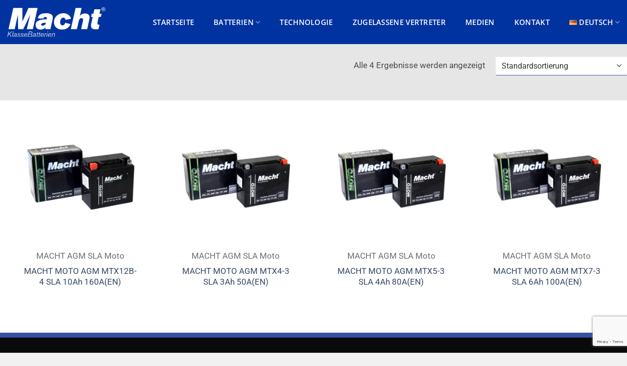

--- FILE ---
content_type: text/html; charset=UTF-8
request_url: https://machtbatteries.ro/de/latime/70-mm-de/
body_size: 25272
content:
<!DOCTYPE html>
<html lang="de-DE" class="loading-site no-js">
<head>
	<meta charset="UTF-8" />
	<link rel="profile" href="https://gmpg.org/xfn/11" />
	<link rel="pingback" href="https://machtbatteries.ro/xmlrpc.php" />

	<script>(function(html){html.className = html.className.replace(/\bno-js\b/,'js')})(document.documentElement);</script>
<meta name='robots' content='index, follow, max-image-preview:large, max-snippet:-1, max-video-preview:-1' />
<link rel="alternate" href="https://machtbatteries.ro/latime/70-mm/" hreflang="ro" />
<link rel="alternate" href="https://machtbatteries.ro/en/latime/70-mm-en/" hreflang="en" />
<link rel="alternate" href="https://machtbatteries.ro/de/latime/70-mm-de/" hreflang="de" />
<meta name="viewport" content="width=device-width, initial-scale=1" />
	<!-- This site is optimized with the Yoast SEO plugin v26.7 - https://yoast.com/wordpress/plugins/seo/ -->
	<title>70 mm Archives - My Blog</title>
	<link rel="canonical" href="https://machtbatteries.ro/de/latime/70-mm-de/" />
	<meta property="og:locale" content="de_DE" />
	<meta property="og:locale:alternate" content="ro_RO" />
	<meta property="og:locale:alternate" content="en_GB" />
	<meta property="og:type" content="article" />
	<meta property="og:title" content="70 mm Archives - My Blog" />
	<meta property="og:url" content="https://machtbatteries.ro/de/latime/70-mm-de/" />
	<meta property="og:site_name" content="My Blog" />
	<meta name="twitter:card" content="summary_large_image" />
	<script type="application/ld+json" class="yoast-schema-graph">{"@context":"https://schema.org","@graph":[{"@type":"CollectionPage","@id":"https://machtbatteries.ro/de/latime/70-mm-de/","url":"https://machtbatteries.ro/de/latime/70-mm-de/","name":"70 mm Archives - My Blog","isPartOf":{"@id":"https://machtbatteries.ro/de/deutsch/#website"},"primaryImageOfPage":{"@id":"https://machtbatteries.ro/de/latime/70-mm-de/#primaryimage"},"image":{"@id":"https://machtbatteries.ro/de/latime/70-mm-de/#primaryimage"},"thumbnailUrl":"https://machtbatteries.ro/wp-content/uploads/2020/11/82093.jpg","breadcrumb":{"@id":"https://machtbatteries.ro/de/latime/70-mm-de/#breadcrumb"},"inLanguage":"de"},{"@type":"ImageObject","inLanguage":"de","@id":"https://machtbatteries.ro/de/latime/70-mm-de/#primaryimage","url":"https://machtbatteries.ro/wp-content/uploads/2020/11/82093.jpg","contentUrl":"https://machtbatteries.ro/wp-content/uploads/2020/11/82093.jpg","width":1000,"height":1000},{"@type":"BreadcrumbList","@id":"https://machtbatteries.ro/de/latime/70-mm-de/#breadcrumb","itemListElement":[{"@type":"ListItem","position":1,"name":"Startseite","item":"https://machtbatteries.ro/de/deutsch/"},{"@type":"ListItem","position":2,"name":"70 mm"}]},{"@type":"WebSite","@id":"https://machtbatteries.ro/de/deutsch/#website","url":"https://machtbatteries.ro/de/deutsch/","name":"My Blog","description":"Just another WordPress site","potentialAction":[{"@type":"SearchAction","target":{"@type":"EntryPoint","urlTemplate":"https://machtbatteries.ro/de/deutsch/?s={search_term_string}"},"query-input":{"@type":"PropertyValueSpecification","valueRequired":true,"valueName":"search_term_string"}}],"inLanguage":"de"}]}</script>
	<!-- / Yoast SEO plugin. -->


<link rel='dns-prefetch' href='//use.fontawesome.com' />
<link rel='prefetch' href='https://machtbatteries.ro/wp-content/themes/flatsome/assets/js/flatsome.js?ver=e2eddd6c228105dac048' />
<link rel='prefetch' href='https://machtbatteries.ro/wp-content/themes/flatsome/assets/js/chunk.slider.js?ver=3.20.3' />
<link rel='prefetch' href='https://machtbatteries.ro/wp-content/themes/flatsome/assets/js/chunk.popups.js?ver=3.20.3' />
<link rel='prefetch' href='https://machtbatteries.ro/wp-content/themes/flatsome/assets/js/chunk.tooltips.js?ver=3.20.3' />
<link rel='prefetch' href='https://machtbatteries.ro/wp-content/themes/flatsome/assets/js/woocommerce.js?ver=1c9be63d628ff7c3ff4c' />
<link rel="alternate" type="application/rss+xml" title="My Blog &raquo; Feed" href="https://machtbatteries.ro/de/feed/" />
<link rel="alternate" type="application/rss+xml" title="My Blog &raquo; Kommentar-Feed" href="https://machtbatteries.ro/de/comments/feed/" />
<link rel="alternate" type="application/rss+xml" title="My Blog &raquo; 70 mm Lățime Feed" href="https://machtbatteries.ro/de/latime/70-mm-de/feed/" />
<style id='wp-img-auto-sizes-contain-inline-css' type='text/css'>
img:is([sizes=auto i],[sizes^="auto," i]){contain-intrinsic-size:3000px 1500px}
/*# sourceURL=wp-img-auto-sizes-contain-inline-css */
</style>
<style id='wp-emoji-styles-inline-css' type='text/css'>

	img.wp-smiley, img.emoji {
		display: inline !important;
		border: none !important;
		box-shadow: none !important;
		height: 1em !important;
		width: 1em !important;
		margin: 0 0.07em !important;
		vertical-align: -0.1em !important;
		background: none !important;
		padding: 0 !important;
	}
/*# sourceURL=wp-emoji-styles-inline-css */
</style>
<style id='wp-block-library-inline-css' type='text/css'>
:root{--wp-block-synced-color:#7a00df;--wp-block-synced-color--rgb:122,0,223;--wp-bound-block-color:var(--wp-block-synced-color);--wp-editor-canvas-background:#ddd;--wp-admin-theme-color:#007cba;--wp-admin-theme-color--rgb:0,124,186;--wp-admin-theme-color-darker-10:#006ba1;--wp-admin-theme-color-darker-10--rgb:0,107,160.5;--wp-admin-theme-color-darker-20:#005a87;--wp-admin-theme-color-darker-20--rgb:0,90,135;--wp-admin-border-width-focus:2px}@media (min-resolution:192dpi){:root{--wp-admin-border-width-focus:1.5px}}.wp-element-button{cursor:pointer}:root .has-very-light-gray-background-color{background-color:#eee}:root .has-very-dark-gray-background-color{background-color:#313131}:root .has-very-light-gray-color{color:#eee}:root .has-very-dark-gray-color{color:#313131}:root .has-vivid-green-cyan-to-vivid-cyan-blue-gradient-background{background:linear-gradient(135deg,#00d084,#0693e3)}:root .has-purple-crush-gradient-background{background:linear-gradient(135deg,#34e2e4,#4721fb 50%,#ab1dfe)}:root .has-hazy-dawn-gradient-background{background:linear-gradient(135deg,#faaca8,#dad0ec)}:root .has-subdued-olive-gradient-background{background:linear-gradient(135deg,#fafae1,#67a671)}:root .has-atomic-cream-gradient-background{background:linear-gradient(135deg,#fdd79a,#004a59)}:root .has-nightshade-gradient-background{background:linear-gradient(135deg,#330968,#31cdcf)}:root .has-midnight-gradient-background{background:linear-gradient(135deg,#020381,#2874fc)}:root{--wp--preset--font-size--normal:16px;--wp--preset--font-size--huge:42px}.has-regular-font-size{font-size:1em}.has-larger-font-size{font-size:2.625em}.has-normal-font-size{font-size:var(--wp--preset--font-size--normal)}.has-huge-font-size{font-size:var(--wp--preset--font-size--huge)}.has-text-align-center{text-align:center}.has-text-align-left{text-align:left}.has-text-align-right{text-align:right}.has-fit-text{white-space:nowrap!important}#end-resizable-editor-section{display:none}.aligncenter{clear:both}.items-justified-left{justify-content:flex-start}.items-justified-center{justify-content:center}.items-justified-right{justify-content:flex-end}.items-justified-space-between{justify-content:space-between}.screen-reader-text{border:0;clip-path:inset(50%);height:1px;margin:-1px;overflow:hidden;padding:0;position:absolute;width:1px;word-wrap:normal!important}.screen-reader-text:focus{background-color:#ddd;clip-path:none;color:#444;display:block;font-size:1em;height:auto;left:5px;line-height:normal;padding:15px 23px 14px;text-decoration:none;top:5px;width:auto;z-index:100000}html :where(.has-border-color){border-style:solid}html :where([style*=border-top-color]){border-top-style:solid}html :where([style*=border-right-color]){border-right-style:solid}html :where([style*=border-bottom-color]){border-bottom-style:solid}html :where([style*=border-left-color]){border-left-style:solid}html :where([style*=border-width]){border-style:solid}html :where([style*=border-top-width]){border-top-style:solid}html :where([style*=border-right-width]){border-right-style:solid}html :where([style*=border-bottom-width]){border-bottom-style:solid}html :where([style*=border-left-width]){border-left-style:solid}html :where(img[class*=wp-image-]){height:auto;max-width:100%}:where(figure){margin:0 0 1em}html :where(.is-position-sticky){--wp-admin--admin-bar--position-offset:var(--wp-admin--admin-bar--height,0px)}@media screen and (max-width:600px){html :where(.is-position-sticky){--wp-admin--admin-bar--position-offset:0px}}

/*# sourceURL=wp-block-library-inline-css */
</style><link rel='stylesheet' id='wc-blocks-style-css' href='https://machtbatteries.ro/wp-content/plugins/woocommerce/assets/client/blocks/wc-blocks.css?ver=wc-10.4.3' type='text/css' media='all' />
<style id='global-styles-inline-css' type='text/css'>
:root{--wp--preset--aspect-ratio--square: 1;--wp--preset--aspect-ratio--4-3: 4/3;--wp--preset--aspect-ratio--3-4: 3/4;--wp--preset--aspect-ratio--3-2: 3/2;--wp--preset--aspect-ratio--2-3: 2/3;--wp--preset--aspect-ratio--16-9: 16/9;--wp--preset--aspect-ratio--9-16: 9/16;--wp--preset--color--black: #000000;--wp--preset--color--cyan-bluish-gray: #abb8c3;--wp--preset--color--white: #ffffff;--wp--preset--color--pale-pink: #f78da7;--wp--preset--color--vivid-red: #cf2e2e;--wp--preset--color--luminous-vivid-orange: #ff6900;--wp--preset--color--luminous-vivid-amber: #fcb900;--wp--preset--color--light-green-cyan: #7bdcb5;--wp--preset--color--vivid-green-cyan: #00d084;--wp--preset--color--pale-cyan-blue: #8ed1fc;--wp--preset--color--vivid-cyan-blue: #0693e3;--wp--preset--color--vivid-purple: #9b51e0;--wp--preset--color--primary: #3750a3;--wp--preset--color--secondary: #3750a3;--wp--preset--color--success: #627D47;--wp--preset--color--alert: #b20000;--wp--preset--gradient--vivid-cyan-blue-to-vivid-purple: linear-gradient(135deg,rgb(6,147,227) 0%,rgb(155,81,224) 100%);--wp--preset--gradient--light-green-cyan-to-vivid-green-cyan: linear-gradient(135deg,rgb(122,220,180) 0%,rgb(0,208,130) 100%);--wp--preset--gradient--luminous-vivid-amber-to-luminous-vivid-orange: linear-gradient(135deg,rgb(252,185,0) 0%,rgb(255,105,0) 100%);--wp--preset--gradient--luminous-vivid-orange-to-vivid-red: linear-gradient(135deg,rgb(255,105,0) 0%,rgb(207,46,46) 100%);--wp--preset--gradient--very-light-gray-to-cyan-bluish-gray: linear-gradient(135deg,rgb(238,238,238) 0%,rgb(169,184,195) 100%);--wp--preset--gradient--cool-to-warm-spectrum: linear-gradient(135deg,rgb(74,234,220) 0%,rgb(151,120,209) 20%,rgb(207,42,186) 40%,rgb(238,44,130) 60%,rgb(251,105,98) 80%,rgb(254,248,76) 100%);--wp--preset--gradient--blush-light-purple: linear-gradient(135deg,rgb(255,206,236) 0%,rgb(152,150,240) 100%);--wp--preset--gradient--blush-bordeaux: linear-gradient(135deg,rgb(254,205,165) 0%,rgb(254,45,45) 50%,rgb(107,0,62) 100%);--wp--preset--gradient--luminous-dusk: linear-gradient(135deg,rgb(255,203,112) 0%,rgb(199,81,192) 50%,rgb(65,88,208) 100%);--wp--preset--gradient--pale-ocean: linear-gradient(135deg,rgb(255,245,203) 0%,rgb(182,227,212) 50%,rgb(51,167,181) 100%);--wp--preset--gradient--electric-grass: linear-gradient(135deg,rgb(202,248,128) 0%,rgb(113,206,126) 100%);--wp--preset--gradient--midnight: linear-gradient(135deg,rgb(2,3,129) 0%,rgb(40,116,252) 100%);--wp--preset--font-size--small: 13px;--wp--preset--font-size--medium: 20px;--wp--preset--font-size--large: 36px;--wp--preset--font-size--x-large: 42px;--wp--preset--spacing--20: 0.44rem;--wp--preset--spacing--30: 0.67rem;--wp--preset--spacing--40: 1rem;--wp--preset--spacing--50: 1.5rem;--wp--preset--spacing--60: 2.25rem;--wp--preset--spacing--70: 3.38rem;--wp--preset--spacing--80: 5.06rem;--wp--preset--shadow--natural: 6px 6px 9px rgba(0, 0, 0, 0.2);--wp--preset--shadow--deep: 12px 12px 50px rgba(0, 0, 0, 0.4);--wp--preset--shadow--sharp: 6px 6px 0px rgba(0, 0, 0, 0.2);--wp--preset--shadow--outlined: 6px 6px 0px -3px rgb(255, 255, 255), 6px 6px rgb(0, 0, 0);--wp--preset--shadow--crisp: 6px 6px 0px rgb(0, 0, 0);}:where(body) { margin: 0; }.wp-site-blocks > .alignleft { float: left; margin-right: 2em; }.wp-site-blocks > .alignright { float: right; margin-left: 2em; }.wp-site-blocks > .aligncenter { justify-content: center; margin-left: auto; margin-right: auto; }:where(.is-layout-flex){gap: 0.5em;}:where(.is-layout-grid){gap: 0.5em;}.is-layout-flow > .alignleft{float: left;margin-inline-start: 0;margin-inline-end: 2em;}.is-layout-flow > .alignright{float: right;margin-inline-start: 2em;margin-inline-end: 0;}.is-layout-flow > .aligncenter{margin-left: auto !important;margin-right: auto !important;}.is-layout-constrained > .alignleft{float: left;margin-inline-start: 0;margin-inline-end: 2em;}.is-layout-constrained > .alignright{float: right;margin-inline-start: 2em;margin-inline-end: 0;}.is-layout-constrained > .aligncenter{margin-left: auto !important;margin-right: auto !important;}.is-layout-constrained > :where(:not(.alignleft):not(.alignright):not(.alignfull)){margin-left: auto !important;margin-right: auto !important;}body .is-layout-flex{display: flex;}.is-layout-flex{flex-wrap: wrap;align-items: center;}.is-layout-flex > :is(*, div){margin: 0;}body .is-layout-grid{display: grid;}.is-layout-grid > :is(*, div){margin: 0;}body{padding-top: 0px;padding-right: 0px;padding-bottom: 0px;padding-left: 0px;}a:where(:not(.wp-element-button)){text-decoration: none;}:root :where(.wp-element-button, .wp-block-button__link){background-color: #32373c;border-width: 0;color: #fff;font-family: inherit;font-size: inherit;font-style: inherit;font-weight: inherit;letter-spacing: inherit;line-height: inherit;padding-top: calc(0.667em + 2px);padding-right: calc(1.333em + 2px);padding-bottom: calc(0.667em + 2px);padding-left: calc(1.333em + 2px);text-decoration: none;text-transform: inherit;}.has-black-color{color: var(--wp--preset--color--black) !important;}.has-cyan-bluish-gray-color{color: var(--wp--preset--color--cyan-bluish-gray) !important;}.has-white-color{color: var(--wp--preset--color--white) !important;}.has-pale-pink-color{color: var(--wp--preset--color--pale-pink) !important;}.has-vivid-red-color{color: var(--wp--preset--color--vivid-red) !important;}.has-luminous-vivid-orange-color{color: var(--wp--preset--color--luminous-vivid-orange) !important;}.has-luminous-vivid-amber-color{color: var(--wp--preset--color--luminous-vivid-amber) !important;}.has-light-green-cyan-color{color: var(--wp--preset--color--light-green-cyan) !important;}.has-vivid-green-cyan-color{color: var(--wp--preset--color--vivid-green-cyan) !important;}.has-pale-cyan-blue-color{color: var(--wp--preset--color--pale-cyan-blue) !important;}.has-vivid-cyan-blue-color{color: var(--wp--preset--color--vivid-cyan-blue) !important;}.has-vivid-purple-color{color: var(--wp--preset--color--vivid-purple) !important;}.has-primary-color{color: var(--wp--preset--color--primary) !important;}.has-secondary-color{color: var(--wp--preset--color--secondary) !important;}.has-success-color{color: var(--wp--preset--color--success) !important;}.has-alert-color{color: var(--wp--preset--color--alert) !important;}.has-black-background-color{background-color: var(--wp--preset--color--black) !important;}.has-cyan-bluish-gray-background-color{background-color: var(--wp--preset--color--cyan-bluish-gray) !important;}.has-white-background-color{background-color: var(--wp--preset--color--white) !important;}.has-pale-pink-background-color{background-color: var(--wp--preset--color--pale-pink) !important;}.has-vivid-red-background-color{background-color: var(--wp--preset--color--vivid-red) !important;}.has-luminous-vivid-orange-background-color{background-color: var(--wp--preset--color--luminous-vivid-orange) !important;}.has-luminous-vivid-amber-background-color{background-color: var(--wp--preset--color--luminous-vivid-amber) !important;}.has-light-green-cyan-background-color{background-color: var(--wp--preset--color--light-green-cyan) !important;}.has-vivid-green-cyan-background-color{background-color: var(--wp--preset--color--vivid-green-cyan) !important;}.has-pale-cyan-blue-background-color{background-color: var(--wp--preset--color--pale-cyan-blue) !important;}.has-vivid-cyan-blue-background-color{background-color: var(--wp--preset--color--vivid-cyan-blue) !important;}.has-vivid-purple-background-color{background-color: var(--wp--preset--color--vivid-purple) !important;}.has-primary-background-color{background-color: var(--wp--preset--color--primary) !important;}.has-secondary-background-color{background-color: var(--wp--preset--color--secondary) !important;}.has-success-background-color{background-color: var(--wp--preset--color--success) !important;}.has-alert-background-color{background-color: var(--wp--preset--color--alert) !important;}.has-black-border-color{border-color: var(--wp--preset--color--black) !important;}.has-cyan-bluish-gray-border-color{border-color: var(--wp--preset--color--cyan-bluish-gray) !important;}.has-white-border-color{border-color: var(--wp--preset--color--white) !important;}.has-pale-pink-border-color{border-color: var(--wp--preset--color--pale-pink) !important;}.has-vivid-red-border-color{border-color: var(--wp--preset--color--vivid-red) !important;}.has-luminous-vivid-orange-border-color{border-color: var(--wp--preset--color--luminous-vivid-orange) !important;}.has-luminous-vivid-amber-border-color{border-color: var(--wp--preset--color--luminous-vivid-amber) !important;}.has-light-green-cyan-border-color{border-color: var(--wp--preset--color--light-green-cyan) !important;}.has-vivid-green-cyan-border-color{border-color: var(--wp--preset--color--vivid-green-cyan) !important;}.has-pale-cyan-blue-border-color{border-color: var(--wp--preset--color--pale-cyan-blue) !important;}.has-vivid-cyan-blue-border-color{border-color: var(--wp--preset--color--vivid-cyan-blue) !important;}.has-vivid-purple-border-color{border-color: var(--wp--preset--color--vivid-purple) !important;}.has-primary-border-color{border-color: var(--wp--preset--color--primary) !important;}.has-secondary-border-color{border-color: var(--wp--preset--color--secondary) !important;}.has-success-border-color{border-color: var(--wp--preset--color--success) !important;}.has-alert-border-color{border-color: var(--wp--preset--color--alert) !important;}.has-vivid-cyan-blue-to-vivid-purple-gradient-background{background: var(--wp--preset--gradient--vivid-cyan-blue-to-vivid-purple) !important;}.has-light-green-cyan-to-vivid-green-cyan-gradient-background{background: var(--wp--preset--gradient--light-green-cyan-to-vivid-green-cyan) !important;}.has-luminous-vivid-amber-to-luminous-vivid-orange-gradient-background{background: var(--wp--preset--gradient--luminous-vivid-amber-to-luminous-vivid-orange) !important;}.has-luminous-vivid-orange-to-vivid-red-gradient-background{background: var(--wp--preset--gradient--luminous-vivid-orange-to-vivid-red) !important;}.has-very-light-gray-to-cyan-bluish-gray-gradient-background{background: var(--wp--preset--gradient--very-light-gray-to-cyan-bluish-gray) !important;}.has-cool-to-warm-spectrum-gradient-background{background: var(--wp--preset--gradient--cool-to-warm-spectrum) !important;}.has-blush-light-purple-gradient-background{background: var(--wp--preset--gradient--blush-light-purple) !important;}.has-blush-bordeaux-gradient-background{background: var(--wp--preset--gradient--blush-bordeaux) !important;}.has-luminous-dusk-gradient-background{background: var(--wp--preset--gradient--luminous-dusk) !important;}.has-pale-ocean-gradient-background{background: var(--wp--preset--gradient--pale-ocean) !important;}.has-electric-grass-gradient-background{background: var(--wp--preset--gradient--electric-grass) !important;}.has-midnight-gradient-background{background: var(--wp--preset--gradient--midnight) !important;}.has-small-font-size{font-size: var(--wp--preset--font-size--small) !important;}.has-medium-font-size{font-size: var(--wp--preset--font-size--medium) !important;}.has-large-font-size{font-size: var(--wp--preset--font-size--large) !important;}.has-x-large-font-size{font-size: var(--wp--preset--font-size--x-large) !important;}
/*# sourceURL=global-styles-inline-css */
</style>

<style id='font-awesome-svg-styles-default-inline-css' type='text/css'>
.svg-inline--fa {
  display: inline-block;
  height: 1em;
  overflow: visible;
  vertical-align: -.125em;
}
/*# sourceURL=font-awesome-svg-styles-default-inline-css */
</style>
<link rel='stylesheet' id='font-awesome-svg-styles-css' href='https://machtbatteries.ro/wp-content/uploads/font-awesome/v5.15.1/css/svg-with-js.css' type='text/css' media='all' />
<style id='font-awesome-svg-styles-inline-css' type='text/css'>
   .wp-block-font-awesome-icon svg::before,
   .wp-rich-text-font-awesome-icon svg::before {content: unset;}
/*# sourceURL=font-awesome-svg-styles-inline-css */
</style>
<link rel='stylesheet' id='cpsh-shortcodes-css' href='https://machtbatteries.ro/wp-content/plugins/column-shortcodes//assets/css/shortcodes.css?ver=1.0.1' type='text/css' media='all' />
<link rel='stylesheet' id='contact-form-7-css' href='https://machtbatteries.ro/wp-content/plugins/contact-form-7/includes/css/styles.css?ver=6.1.4' type='text/css' media='all' />
<link rel='stylesheet' id='walcf7-datepicker-css-css' href='https://machtbatteries.ro/wp-content/plugins/date-time-picker-for-contact-form-7/assets/css/jquery.datetimepicker.min.css?ver=1.0.0' type='text/css' media='all' />
<link rel='stylesheet' id='est-frontend-css-css' href='https://machtbatteries.ro/wp-content/plugins/easy-side-tab-cta/css/frontend/est-frontend.css?ver=1.0.9' type='text/css' media='all' />
<link rel='stylesheet' id='est-frontend-scrollbar-css-css' href='https://machtbatteries.ro/wp-content/plugins/easy-side-tab-cta/css/jquery.mCustomScrollbar.css?ver=1.0.9' type='text/css' media='all' />
<link rel='stylesheet' id='woof-css' href='https://machtbatteries.ro/wp-content/plugins/woocommerce-products-filter/css/front.css?ver=2.2.4' type='text/css' media='all' />
<link rel='stylesheet' id='chosen-drop-down-css' href='https://machtbatteries.ro/wp-content/plugins/woocommerce-products-filter/js/chosen/chosen.min.css?ver=2.2.4' type='text/css' media='all' />
<link rel='stylesheet' id='icheck-jquery-color-css' href='https://machtbatteries.ro/wp-content/plugins/woocommerce-products-filter/js/icheck/skins/flat/aero.css?ver=2.2.4' type='text/css' media='all' />
<link rel='stylesheet' id='woof_by_sku_html_items-css' href='https://machtbatteries.ro/wp-content/plugins/woocommerce-products-filter/ext/by_sku/css/by_sku.css?ver=2.2.4' type='text/css' media='all' />
<link rel='stylesheet' id='woof_select_hierarchy_html_items-css' href='https://machtbatteries.ro/wp-content/plugins/woocommerce-products-filter/ext/select_hierarchy/css/html_types/select_hierarchy.css?ver=2.2.4' type='text/css' media='all' />
<link rel='stylesheet' id='woof_step_filter_html_items-css' href='https://machtbatteries.ro/wp-content/plugins/woocommerce-products-filter/ext/step_filer/css/step_filter.css?ver=2.2.4' type='text/css' media='all' />
<style id='woocommerce-inline-inline-css' type='text/css'>
.woocommerce form .form-row .required { visibility: visible; }
/*# sourceURL=woocommerce-inline-inline-css */
</style>
<link rel='stylesheet' id='font-awesome-official-css' href='https://use.fontawesome.com/releases/v5.15.1/css/all.css' type='text/css' media='all' integrity="sha384-vp86vTRFVJgpjF9jiIGPEEqYqlDwgyBgEF109VFjmqGmIY/Y4HV4d3Gp2irVfcrp" crossorigin="anonymous" />
<link rel='stylesheet' id='tablepress-default-css' href='https://machtbatteries.ro/wp-content/tablepress-combined.min.css?ver=30' type='text/css' media='all' />
<link rel='stylesheet' id='flatsome-main-css' href='https://machtbatteries.ro/wp-content/themes/flatsome/assets/css/flatsome.css?ver=3.20.3' type='text/css' media='all' />
<style id='flatsome-main-inline-css' type='text/css'>
@font-face {
				font-family: "fl-icons";
				font-display: block;
				src: url(https://machtbatteries.ro/wp-content/themes/flatsome/assets/css/icons/fl-icons.eot?v=3.20.3);
				src:
					url(https://machtbatteries.ro/wp-content/themes/flatsome/assets/css/icons/fl-icons.eot#iefix?v=3.20.3) format("embedded-opentype"),
					url(https://machtbatteries.ro/wp-content/themes/flatsome/assets/css/icons/fl-icons.woff2?v=3.20.3) format("woff2"),
					url(https://machtbatteries.ro/wp-content/themes/flatsome/assets/css/icons/fl-icons.ttf?v=3.20.3) format("truetype"),
					url(https://machtbatteries.ro/wp-content/themes/flatsome/assets/css/icons/fl-icons.woff?v=3.20.3) format("woff"),
					url(https://machtbatteries.ro/wp-content/themes/flatsome/assets/css/icons/fl-icons.svg?v=3.20.3#fl-icons) format("svg");
			}
/*# sourceURL=flatsome-main-inline-css */
</style>
<link rel='stylesheet' id='flatsome-shop-css' href='https://machtbatteries.ro/wp-content/themes/flatsome/assets/css/flatsome-shop.css?ver=3.20.3' type='text/css' media='all' />
<link rel='stylesheet' id='flatsome-style-css' href='https://machtbatteries.ro/wp-content/themes/flatsome-child/style.css?ver=3.0' type='text/css' media='all' />
<link rel='stylesheet' id='font-awesome-official-v4shim-css' href='https://use.fontawesome.com/releases/v5.15.1/css/v4-shims.css' type='text/css' media='all' integrity="sha384-WCuYjm/u5NsK4s/NfnJeHuMj6zzN2HFyjhBu/SnZJj7eZ6+ds4zqIM3wYgL59Clf" crossorigin="anonymous" />
<style id='font-awesome-official-v4shim-inline-css' type='text/css'>
@font-face {
font-family: "FontAwesome";
font-display: block;
src: url("https://use.fontawesome.com/releases/v5.15.1/webfonts/fa-brands-400.eot"),
		url("https://use.fontawesome.com/releases/v5.15.1/webfonts/fa-brands-400.eot?#iefix") format("embedded-opentype"),
		url("https://use.fontawesome.com/releases/v5.15.1/webfonts/fa-brands-400.woff2") format("woff2"),
		url("https://use.fontawesome.com/releases/v5.15.1/webfonts/fa-brands-400.woff") format("woff"),
		url("https://use.fontawesome.com/releases/v5.15.1/webfonts/fa-brands-400.ttf") format("truetype"),
		url("https://use.fontawesome.com/releases/v5.15.1/webfonts/fa-brands-400.svg#fontawesome") format("svg");
}

@font-face {
font-family: "FontAwesome";
font-display: block;
src: url("https://use.fontawesome.com/releases/v5.15.1/webfonts/fa-solid-900.eot"),
		url("https://use.fontawesome.com/releases/v5.15.1/webfonts/fa-solid-900.eot?#iefix") format("embedded-opentype"),
		url("https://use.fontawesome.com/releases/v5.15.1/webfonts/fa-solid-900.woff2") format("woff2"),
		url("https://use.fontawesome.com/releases/v5.15.1/webfonts/fa-solid-900.woff") format("woff"),
		url("https://use.fontawesome.com/releases/v5.15.1/webfonts/fa-solid-900.ttf") format("truetype"),
		url("https://use.fontawesome.com/releases/v5.15.1/webfonts/fa-solid-900.svg#fontawesome") format("svg");
}

@font-face {
font-family: "FontAwesome";
font-display: block;
src: url("https://use.fontawesome.com/releases/v5.15.1/webfonts/fa-regular-400.eot"),
		url("https://use.fontawesome.com/releases/v5.15.1/webfonts/fa-regular-400.eot?#iefix") format("embedded-opentype"),
		url("https://use.fontawesome.com/releases/v5.15.1/webfonts/fa-regular-400.woff2") format("woff2"),
		url("https://use.fontawesome.com/releases/v5.15.1/webfonts/fa-regular-400.woff") format("woff"),
		url("https://use.fontawesome.com/releases/v5.15.1/webfonts/fa-regular-400.ttf") format("truetype"),
		url("https://use.fontawesome.com/releases/v5.15.1/webfonts/fa-regular-400.svg#fontawesome") format("svg");
unicode-range: U+F004-F005,U+F007,U+F017,U+F022,U+F024,U+F02E,U+F03E,U+F044,U+F057-F059,U+F06E,U+F070,U+F075,U+F07B-F07C,U+F080,U+F086,U+F089,U+F094,U+F09D,U+F0A0,U+F0A4-F0A7,U+F0C5,U+F0C7-F0C8,U+F0E0,U+F0EB,U+F0F3,U+F0F8,U+F0FE,U+F111,U+F118-F11A,U+F11C,U+F133,U+F144,U+F146,U+F14A,U+F14D-F14E,U+F150-F152,U+F15B-F15C,U+F164-F165,U+F185-F186,U+F191-F192,U+F1AD,U+F1C1-F1C9,U+F1CD,U+F1D8,U+F1E3,U+F1EA,U+F1F6,U+F1F9,U+F20A,U+F247-F249,U+F24D,U+F254-F25B,U+F25D,U+F267,U+F271-F274,U+F279,U+F28B,U+F28D,U+F2B5-F2B6,U+F2B9,U+F2BB,U+F2BD,U+F2C1-F2C2,U+F2D0,U+F2D2,U+F2DC,U+F2ED,U+F328,U+F358-F35B,U+F3A5,U+F3D1,U+F410,U+F4AD;
}
/*# sourceURL=font-awesome-official-v4shim-inline-css */
</style>
<script type="text/javascript" src="https://machtbatteries.ro/wp-includes/js/jquery/jquery.min.js?ver=3.7.1" id="jquery-core-js"></script>
<script type="text/javascript" src="https://machtbatteries.ro/wp-includes/js/jquery/jquery-migrate.min.js?ver=3.4.1" id="jquery-migrate-js"></script>
<script type="text/javascript" src="https://machtbatteries.ro/wp-content/plugins/configurator-baterii/configurator.js?ver=6.9" id="configrator.js-js"></script>
<script type="text/javascript" src="https://machtbatteries.ro/wp-content/plugins/easy-side-tab-cta/js/frontend/est-frontend.js?ver=1.0.9" id="est-frontend-js-js"></script>
<script type="text/javascript" src="https://machtbatteries.ro/wp-content/plugins/easy-side-tab-cta/js/jquery.mCustomScrollbar.concat.min.js?ver=1.0.9" id="est-frontend-scrollbar-js-js"></script>
<script type="text/javascript" src="https://machtbatteries.ro/wp-content/plugins/woocommerce/assets/js/jquery-blockui/jquery.blockUI.min.js?ver=2.7.0-wc.10.4.3" id="wc-jquery-blockui-js" data-wp-strategy="defer"></script>
<script type="text/javascript" id="wc-add-to-cart-js-extra">
/* <![CDATA[ */
var wc_add_to_cart_params = {"ajax_url":"/wp-admin/admin-ajax.php","wc_ajax_url":"/de/?wc-ajax=%%endpoint%%","i18n_view_cart":"Warenkorb anzeigen","cart_url":"https://machtbatteries.ro/de/cart-3/","is_cart":"","cart_redirect_after_add":"no"};
//# sourceURL=wc-add-to-cart-js-extra
/* ]]> */
</script>
<script type="text/javascript" src="https://machtbatteries.ro/wp-content/plugins/woocommerce/assets/js/frontend/add-to-cart.min.js?ver=10.4.3" id="wc-add-to-cart-js" defer="defer" data-wp-strategy="defer"></script>
<script type="text/javascript" src="https://machtbatteries.ro/wp-content/plugins/woocommerce/assets/js/js-cookie/js.cookie.min.js?ver=2.1.4-wc.10.4.3" id="wc-js-cookie-js" data-wp-strategy="defer"></script>
<link rel="https://api.w.org/" href="https://machtbatteries.ro/wp-json/" /><link rel="EditURI" type="application/rsd+xml" title="RSD" href="https://machtbatteries.ro/xmlrpc.php?rsd" />
<meta name="generator" content="WordPress 6.9" />
<meta name="generator" content="WooCommerce 10.4.3" />
<!-- HFCM by 99 Robots - Snippet # 1: google analytics -->
<!-- Global site tag (gtag.js) - Google Analytics -->
<script async src="https://www.googletagmanager.com/gtag/js?id=UA-107200795-1"></script>
<script>
  window.dataLayer = window.dataLayer || [];
  function gtag(){dataLayer.push(arguments);}
  gtag('js', new Date());

  gtag('config', 'UA-107200795-1');
</script>

<!-- /end HFCM by 99 Robots -->
<!-- HFCM by 99 Robots - Snippet # 2: Pixel Fb -->
<!-- Facebook Pixel Code -->
<script>
!function(f,b,e,v,n,t,s)
{if(f.fbq)return;n=f.fbq=function(){n.callMethod?
n.callMethod.apply(n,arguments):n.queue.push(arguments)};
if(!f._fbq)f._fbq=n;n.push=n;n.loaded=!0;n.version='2.0';
n.queue=[];t=b.createElement(e);t.async=!0;
t.src=v;s=b.getElementsByTagName(e)[0];
s.parentNode.insertBefore(t,s)}(window, document,'script',
'https://connect.facebook.net/en_US/fbevents.js');
fbq('init', '546144196684274');
fbq('track', 'PageView');
</script>
<noscript><img height="1" width="1" style="display:none"
src="https://www.facebook.com/tr?id=546144196684274&ev=PageView&noscript=1"
/></noscript>
<!-- End Facebook Pixel Code -->
<!-- /end HFCM by 99 Robots -->
<!-- HFCM by 99 Robots - Snippet # 3: Meta FB -->
<meta name="facebook-domain-verification" content="qtvwptlaflx43q7bpemqe7tzz6ldpi" />
<!-- /end HFCM by 99 Robots -->
<!-- HFCM by 99 Robots - Snippet # 4: TikTok Pixel -->
<script>
!function (w, d, t) {
 w.TiktokAnalyticsObject=t;var ttq=w[t]=w[t]||[];ttq.methods=["page","track","identify","instances","debug","on","off","once","ready","alias","group","enableCookie","disableCookie"],ttq.setAndDefer=function(t,e){t[e]=function(){t.push([e].concat(Array.prototype.slice.call(arguments,0)))}};for(var i=0;i<ttq.methods.length;i++)ttq.setAndDefer(ttq,ttq.methods[i]);ttq.instance=function(t){for(var e=ttq._i[t]||[],n=0;n<ttq.methods.length;n++)ttq.setAndDefer(e,ttq.methods[n]);return e},ttq.load=function(e,n){var i="https://analytics.tiktok.com/i18n/pixel/events.js";ttq._i=ttq._i||{},ttq._i[e]=[],ttq._i[e]._u=i,ttq._t=ttq._t||{},ttq._t[e]=+new Date,ttq._o=ttq._o||{},ttq._o[e]=n||{};var o=document.createElement("script");o.type="text/javascript",o.async=!0,o.src=i+"?sdkid="+e+"&lib="+t;var a=document.getElementsByTagName("script")[0];a.parentNode.insertBefore(o,a)};
 ttq.load('C5J8L046J7TSRVQDM1NG');
 ttq.page();
}(window, document, 'ttq');
</script>
<!-- /end HFCM by 99 Robots -->
<!-- HFCM by 99 Robots - Snippet # 5: Google Ads -->
<!-- Global site tag (gtag.js) - Google Ads: 540775743 -->

<script async src=https://www.googletagmanager.com/gtag/js?id=AW-540775743></script>

<script>

  window.dataLayer = window.dataLayer || [];

  function gtag(){dataLayer.push(arguments);}

  gtag('js', new Date());

 

  gtag('config', 'AW-540775743');

</script>
<!-- /end HFCM by 99 Robots -->
<!-- HFCM by 99 Robots - Snippet # 6: Reddit -->
<!-- Reddit Pixel -->
<script>
!function(w,d){if(!w.rdt){var p=w.rdt=function(){p.sendEvent?p.sendEvent.apply(p,arguments):p.callQueue.push(arguments)};p.callQueue=[];var t=d.createElement("script");t.src="https://www.redditstatic.com/ads/pixel.js",t.async=!0;var s=d.getElementsByTagName("script")[0];s.parentNode.insertBefore(t,s)}}(window,document);rdt('init','t2_g354xxab');rdt('track', 'PageVisit');
</script>
<!-- DO NOT MODIFY -->
<!-- End Reddit Pixel -->

<!-- /end HFCM by 99 Robots -->
	<noscript><style>.woocommerce-product-gallery{ opacity: 1 !important; }</style></noscript>
	<link rel="icon" href="https://machtbatteries.ro/wp-content/uploads/2021/10/cropped-MachtFavicon-32x32.png" sizes="32x32" />
<link rel="icon" href="https://machtbatteries.ro/wp-content/uploads/2021/10/cropped-MachtFavicon-192x192.png" sizes="192x192" />
<link rel="apple-touch-icon" href="https://machtbatteries.ro/wp-content/uploads/2021/10/cropped-MachtFavicon-180x180.png" />
<meta name="msapplication-TileImage" content="https://machtbatteries.ro/wp-content/uploads/2021/10/cropped-MachtFavicon-270x270.png" />
<style id="custom-css" type="text/css">:root {--primary-color: #3750a3;--fs-color-primary: #3750a3;--fs-color-secondary: #3750a3;--fs-color-success: #627D47;--fs-color-alert: #b20000;--fs-color-base: #4a4a4a;--fs-experimental-link-color: #334862;--fs-experimental-link-color-hover: #111;}.tooltipster-base {--tooltip-color: #fff;--tooltip-bg-color: #000;}.off-canvas-right .mfp-content, .off-canvas-left .mfp-content {--drawer-width: 300px;}.off-canvas .mfp-content.off-canvas-cart {--drawer-width: 360px;}html{background-color:#f1f1f1!important;}.container-width, .full-width .ubermenu-nav, .container, .row{max-width: 1320px}.row.row-collapse{max-width: 1290px}.row.row-small{max-width: 1312.5px}.row.row-large{max-width: 1350px}.sticky-add-to-cart--active, #wrapper,#main,#main.dark{background-color: #ffffff}.header-main{height: 90px}#logo img{max-height: 90px}#logo{width:200px;}.header-top{min-height: 20px}.transparent .header-main{height: 90px}.transparent #logo img{max-height: 90px}.has-transparent + .page-title:first-of-type,.has-transparent + #main > .page-title,.has-transparent + #main > div > .page-title,.has-transparent + #main .page-header-wrapper:first-of-type .page-title{padding-top: 90px;}.header.show-on-scroll,.stuck .header-main{height:70px!important}.stuck #logo img{max-height: 70px!important}.header-bg-color {background-color: #0033a0}.header-bottom {background-color: #f1f1f1}.header-main .nav > li > a{line-height: 16px }.stuck .header-main .nav > li > a{line-height: 50px }@media (max-width: 549px) {.header-main{height: 70px}#logo img{max-height: 70px}}.nav-dropdown{font-size:78%}.nav-dropdown-has-arrow li.has-dropdown:after{border-bottom-color: #ffffff;}.nav .nav-dropdown{background-color: #ffffff}.header-top{background-color:#0033a0!important;}body{font-size: 100%;}@media screen and (max-width: 549px){body{font-size: 100%;}}body{font-family: Roboto, sans-serif;}body {font-weight: 400;font-style: normal;}.nav > li > a {font-family: "Open Sans", sans-serif;}.mobile-sidebar-levels-2 .nav > li > ul > li > a {font-family: "Open Sans", sans-serif;}.nav > li > a,.mobile-sidebar-levels-2 .nav > li > ul > li > a {font-weight: 600;font-style: normal;}h1,h2,h3,h4,h5,h6,.heading-font, .off-canvas-center .nav-sidebar.nav-vertical > li > a{font-family: Roboto, sans-serif;}h1,h2,h3,h4,h5,h6,.heading-font,.banner h1,.banner h2 {font-weight: 700;font-style: normal;}.alt-font{font-family: "Dancing Script", sans-serif;}.alt-font {font-weight: 400!important;font-style: normal!important;}.header:not(.transparent) .header-nav-main.nav > li > a {color: #ffffff;}.shop-page-title.featured-title .title-overlay{background-color: #ececec;}@media screen and (min-width: 550px){.products .box-vertical .box-image{min-width: 600px!important;width: 600px!important;}}.absolute-footer, html{background-color: #3750a3}.nav-vertical-fly-out > li + li {border-top-width: 1px; border-top-style: solid;}/* Custom CSS */.nav-right {font-size: 1.3em;}.nav-spacing-xlarge>li {margin: 0 20px;}h1, h2, h3, h4, h5, h6 {}p{font-size:17px!important;}h1{font-size:3em!important;font-weight: 600!important;line-height:1.4em!important;}h2{font-size:2em!important;font-weight: 400!important;line-height:1.5em!important;}h3{font-size:1.4em!important;font-weight: 400!important;line-height:1.2em!important;}h4{font-size:1.2em!important;font-weight: normal;line-height:1em!important;}.label-new.menu-item > a:after{content:"Neu";}.label-hot.menu-item > a:after{content:"Hot";}.label-sale.menu-item > a:after{content:"Aktion";}.label-popular.menu-item > a:after{content:"Beliebt";}</style>		<style type="text/css" id="wp-custom-css">
			.woocommerce-loop-product__title{
	font-size: 1.1em;
	line-height: 1.1em;
	text-align: center;
}

.category{
		font-size: 1em;
	line-height: 2em;
	text-align: center;
} 

.box {
	background-color:#fff;
  padding: 0 20px 20px 20px;
}

.select2{
	display:none;
}

.sectiune-egala{
	height:5000px;
}

.titlu-sectiune{
	color: #121212;
    font-size: 22px;
    font-weight: 500;
    margin-bottom: 0px;
    padding: 10px 0px 0px 25px; position: relative;
    display: inline-block;
    font-family: 'Saira Condensed', sans-serif;
    letter-spacing: 1px;
    text-transform: uppercase;
    background: #ffd800;
    margin-top: 0px;
    min-width: 250px;
}

.new-title{
	    margin-bottom: -20px;
}

.transparent #logo img {
    max-height: 300px;
    padding: 30px 10px;
    padding-bottom: 40px;
	background-color: #3750a3;}

.transparent .header-main {
    height: 90px;
	border-top: 9px solid #3750a3;}

.absolute-footer{
	    display: none;
}

ul li.bullet-arrow:before{
	color:white;
}

.breadcrumbs {
	font-size: 1.4em;
	display: none; 
}

.shop-page-title{
    background-color: #e6e6e6;
    padding-bottom: 20px;
		margin-top: -10px;}

.page-title-inner{
	  padding-left: 5%;
    padding-right: 5%;
}

.shop-container{
	padding:0 5%;
}

.custom-sidebar{
	padding:0 0%;
}

.header-main .nav > li > a {
	font-size: 15px;
}

.th{
	  padding: 1em!important;
}


.nav-dropdown .menu-item-has-children>a, .nav-dropdown .title>a, .nav-dropdown .nav-dropdown-col>a{
	font-size:0.9em!important;
}

.nav-dropdown li{
	font-size: 1em;
}

.woocommerce-product-details__short-description{
	font-size: 1em;
}

th, td {
	padding: 0em!important;
}

.uppercase, h6, th, span.widget-title{
	letter-spacing: 0em;
	text-transform:none;
}

.extra-buton{
	width: 15%;
  background-color: #3750a3;
  color: white;
  display: inline;
  height: 3em;
	padding:10px 20px;
}

table{
	margin-bottom:2em;
}

.wpcf7 .wpcf7-form-control-wrap {
	margin-right: 10px;
}

.woocommerce-tabs{
	padding:0!important;
	border-top:none!important;
}

.woocommerce-tabs>.nav-line:not(.nav-vertical){
	display:none;
}

.product-section-title-related{
	display:none;
}

.related-products-wrapper{
	margin-top:2em;
}

.nav-tabs+.tab-panels{
	border:none;
}

.nav-tabs>li>a{
	border-left:none;
	border-right:none;
}

.hclc_list_class {
    height: 600px!important;
}

.lpr-location-label{
	font-size:1em;
}

.hc-outlined{
	background-color:;
	outline-style:none!important;
}

.hc-bg-lightsilver{
	background-color:white!important;
}

.lpr-location-phone{
font-size:1em;
}

.hc-italic{
    font-style: normal!important;
    font-size: 0.95em;
}

.hc-bold{
    font-weight: 500!important;
    font-size: 1.15em;
    color: #3750a3;
}

.hc-bg-lightsilver {
	background-color: #fff;}


.hclc_list_class{
	height: 600px!important;
	overflow-y: scroll;
}
.gm-style .gm-style-iw-c{
	border-radius:0px!important;
}

.woocommerce.archive aside.x-sidebar.right {
    float: left;
    width: 100%;
    padding-left: 0;
    border-left: 0;
}

.widget_layered_nav, .widget_woocommerce_product_filter_meta, 
.widget_woocommerce_product_filter_order, .widget_woocommerce_product_filter_reset {
    margin-top: 0 !important;
    width: 20%;
    float: left;
		padding: 0 1%;
}

.page-title .widget{
	margin:0px!important
}

.page-title-inner{
	padding:0!important
}

.shop-page-title{
	  padding-bottom: 40px;
    padding-top: 25px;
}

.custom-sidebar-text{
 		padding:0 1%;
	display:none;
}

.shop-container{
	padding:0!important;
}

.slider-style-container .flickity-slider>*:not(.is-selected){
	opacity:1!important;
}

.slider-baterii{
	padding-left:0px!important;
	padding-right:0px!important;
}

.single-product .product_title{
	font-size:2.3em!important;
}

.woocommerce-product-attributes-item__label{
	  FONT-WEIGHT: normal!important;
    font-size: 1em!important;
		text-transform:capitalize;
}

.product-info{
	padding: 20px 50px;
	background-color:white;
	margin-right: 15px;
}

.product-gallery{
	 padding-right: 0!important;
}

.tab-panels{
	padding-top:0px!important;
}

.related-products-wrapper{
	margin-top:40px!important;
}

.product-section{
	border-top:none;
}

.woof_products_top_panel{
	display:none!important;
}

.lpr-location-label{
	display:none!important;
}

.lpr-location-product{
	color:#0033a0;
}

.page-id-701 #locatoraid-form-container{
	display:none!important;
}

.page-id-10145 #locatoraid-form-container{
	display:none!important;
}

.page-id-9578 #locatoraid-form-container{
	display:none!important;
}

.harta-homepage{
	border-top: #3750a3 10px solid;
	-webkit-box-shadow: 0px 14px 31px 5px rgba(0,51,160,0.4);
box-shadow: 0px 14px 31px 5px rgba(0,51,160,0.4);
		z-index: 9;
}

.titlu-harta-homepage {
    background-color: #3750a3;	
}

.cutie-homepage{
  position: relative;
  display: inline-block;
  background-color: #fff;
  border-radius: 5px;
  -webkit-box-shadow: 0px 14px 31px 0px rgba(0,51,160,0.2);
box-shadow: 0px 0px 31px 0px rgba(0,51,160,0.2);
  border-radius: 5px;
  -webkit-transition: all 3s cubic-bezier(0.165, 0.84, 0.44, 1);
  transition: all 3s cubic-bezier(0.165, 0.84, 0.44, 1);
}

.cutie-homepage:hover{
  position: relative;
  display: inline-block;
  background-color: #fff;
  border-radius: 5px;
  -webkit-box-shadow: 0px 14px 31px 5px rgba(0,51,160,0.4);
box-shadow: 0px 14px 31px 5px rgba(0,51,160,0.4);
  border-radius: 5px;
  -webkit-transition: box-shadow 0.6s cubic-bezier(0.165, 0.84, 0.44, 1);
  transition: box-shadow 0.6s cubic-bezier(0.165, 0.84, 0.44, 1);
}

    div.inline-icons { 
        float:left;
        padding-right:20px;
    }
    
    div.inline-icons-ultima { 
        float:left;
        padding-right:0px;
    }


#left {
    width: 47%;
    float: left;
    margin-right:6%;
}
 
#right {
    width: 47%;
    float: left;
}
 
.clearfix:after {
    content:"\0020";
    display:block;
    height:0;
    clear:both;
    visibility:hidden;
    overflow:hidden;
    margin-bottom:10px;
}
 
.clearfix {
    display:block;
}
input[type='email'], input[type='date'], input[type='search'], input[type='number'], input[type='text'], input[type='tel'], input[type='url'], input[type='password'], textarea, select, .select-resize-ghost, .select2-container .select2-choice, .select2-container .select2-selection{
	border:1px solid #fff;
	border-bottom:1px solid #3750a3;
	box-shadow:none;
}

input[type='email']:focus, input[type='search']:focus, input[type='number']:focus, input[type='tel']:focus, input[type='text']:focus, input[type='password']:focus, textarea:focus, select:focus{
	box-shadow:none;
}

.submit-regulament {
    padding: 10px 50px!important;
    border-radius: 40px!important;
    background: #3f88ff!important;
		margin-top:50px!important;
}

.wpcf7-list-item-label{
	font-weight:normal;
}

.column-formular-concurs{
box-shadow: 8px 12px 38px 8px rgba(4,5,58,0.42);
-webkit-box-shadow: 8px 12px 38px 8px rgba(4,5,58,0.42);
	padding:60px 70px;
	    border-radius: 60px;
	background-color:white;
}

	.sectiune-regulament-fundal-gradient{
		background: linear-gradient(to bottom, white 25%, #04053a 25%, #04053a 75%, white 75%);}

.banda-media{
			background: linear-gradient(to right, white 0%, #a1bdf8 0%, #a1bdf8 17%, white 17%);}

.banda-media1{
			background: linear-gradient(to right, white 30%, #a1bdf8 30%, #a1bdf8 100%, white 100%);
	    height: 365px;
    padding-bottom: 0px!important;}

.banda-media2{
			background: linear-gradient(to right, white 30%, #a1bdf8 30%, #a1bdf8 100%, white 100%);
    height: 421px;
    padding-bottom: 15px!important;}

.banda-media4{
			background: linear-gradient(to right, white 30%, #a1bdf8 30%, #a1bdf8 100%, white 100%);
    height: 381px;
    padding-bottom: 0px!important;}

.banda-media3{
			background: linear-gradient(to right, white 30%, #a1bdf8 30%, #a1bdf8 100%, white 100%);
    height: 483px;
    padding-bottom: 15px!important;}

.titlu-media-gradient{
				background: linear-gradient(to right, white 0%, #a1bdf8 0%, #a1bdf8 4.4%, white 4.4%);
	margin-left:-20px;
	padding-left:20px;
	margin-bottom:20px
}

.flickity-page-dots .dot{
	border: 0px solid #111;
	background-color:#c7d5f5;
}

.flickity-page-dots .dot.is-selected{
	border: 0px solid #111;
	background-color:#708bc6;
}

.ytp-cued-thumbnail-overlay-image {
    background-color: #d4d7db!important
	background-blend-mode: overlay;!important}

.video-overlay{
background-color: #e3eaff!important
	background-blend-mode: screen;!important}

.clasa-regulament{
	margin-bottom: -30px;
    margin-left: -15px;
}

@media (max-width: 600px){
#producatori, #modele, #vehicule, #cauta_configurator{
	width:80%!important;
}
	#top-bar{
		display:none;	
	}
	
	.transparent #logo img{
		padding-bottom:15px;
		padding-top:20px;
		margin-top:-21px;
		width:120px;
	}
	
	#left{
		width:100%
	}
	
	#right{
		width:100%
	}
	
	#logo img {
		width:130px;
	}
	
	.custom-sidebar{
		display: block!important;
		padding:0 20px;
	}
	
	.widget_layered_nav{
		width:100%;
		padding-bottom:8px;
	}
}

@media (min-width: 600px){
.tooltip {
  position: relative;
  display: inline-block;
}

.tooltip .tooltiptext {
  visibility: hidden;
  width: 300px;
  background-color: #3f88ff;
  color: #fff;
  text-align: center;
  padding: 1px 1px;
	margin-left:18px;

  /* Position the tooltip */
  position: absolute;
  z-index: 1;
}

.tooltip:hover .tooltiptext {
  visibility: visible;
}

 .tooltiptext:before {
      content: "";
      position: absolute;
      right: 100%;
      top: 0px;
	 		lef:0px;
      width: 0;
      height: 0;
      border-top: 13px solid transparent;
      border-right: 16px solid #3f88ff;
      border-bottom: 13px solid transparent;
    }
}

@media (max-width: 599px){
	.tooltiptext{
		display:none;
	}
	.fa-question-circle{
		display:none;
	}
}

.wpcf7 form .wpcf7-response-output{
	  background-color: #46b450;
    color: white;
}

.wpcf7 form .wpcf7-response-output{
	font-size:1.1em;
	border-radius:0;
	padding:20px 30px;
	margin-top:0px;
}

.buton-inscriere-concurs{
	border: 2px solid white;
	padding:0px 20px!important;
}

.est-tab-type{
	display:none;	
}

.tab-panels{
	display:none;
}
		</style>
		        <style type="text/css">
                </style>
        <script type="text/javascript">
            if (typeof woof_lang_custom == 'undefined') {
                var woof_lang_custom = {};/*!!important*/
            }
            woof_lang_custom.woof_sku = "by SKU";

            var woof_sku_autocomplete = 0;
            var woof_sku_autocomplete_items = 10;
                </script>
                <script type="text/javascript">
            var woof_is_permalink =1;

            var woof_shop_page = "";
        
            var woof_really_curr_tax = {};
            var woof_current_page_link = location.protocol + '//' + location.host + location.pathname;
            //***lets remove pagination from woof_current_page_link
            woof_current_page_link = woof_current_page_link.replace(/\page\/[0-9]+/, "");
                    var woof_link = 'https://machtbatteries.ro/wp-content/plugins/woocommerce-products-filter/';

                                woof_really_curr_tax = {term_id:1377, taxonomy: "pa_latime"};
                            </script>

                <script>

            var woof_ajaxurl = "https://machtbatteries.ro/wp-admin/admin-ajax.php";

            var woof_lang = {
                'orderby': "orderby",
                'date': "date",
                'perpage': "per page",
                'pricerange': "price range",
                'menu_order': "menu order",
                'popularity': "popularity",
                'rating': "rating",
                'price': "price low to high",
                'price-desc': "price high to low"
            };

            if (typeof woof_lang_custom == 'undefined') {
                var woof_lang_custom = {};/*!!important*/
            }

            //***

            var woof_is_mobile = 0;
        


            var woof_show_price_search_button = 0;
            var woof_show_price_search_type = 0;
        
            var woof_show_price_search_type = 0;

            var swoof_search_slug = "swoof";

        
            var icheck_skin = {};
                                    icheck_skin.skin = "flat";
                icheck_skin.color = "aero";
                if (window.navigator.msPointerEnabled && navigator.msMaxTouchPoints > 0) {
                    //icheck_skin = 'none';
                }
        
            var is_woof_use_chosen =1;

        

            var woof_current_values = '[]';
            //+++
            var woof_lang_loading = "Loading ...";

                        woof_lang_loading = "Se caută bateriile compatibile";
        
            var woof_lang_show_products_filter = "show products filter";
            var woof_lang_hide_products_filter = "hide products filter";
            var woof_lang_pricerange = "price range";

            //+++

            var woof_use_beauty_scroll =0;
            //+++
            var woof_autosubmit =0;
            var woof_ajaxurl = "https://machtbatteries.ro/wp-admin/admin-ajax.php";
            /*var woof_submit_link = "";*/
            var woof_is_ajax = 0;
            var woof_ajax_redraw = 0;
            var woof_ajax_page_num =1;
            var woof_ajax_first_done = false;
            var woof_checkboxes_slide_flag = true;


            //toggles
            var woof_toggle_type = "text";

            var woof_toggle_closed_text = "-";
            var woof_toggle_opened_text = "+";

            var woof_toggle_closed_image = "https://machtbatteries.ro/wp-content/plugins/woocommerce-products-filter/img/plus3.png";
            var woof_toggle_opened_image = "https://machtbatteries.ro/wp-content/plugins/woocommerce-products-filter/img/minus3.png";


            //indexes which can be displayed in red buttons panel
                    var woof_accept_array = ["min_price", "orderby", "perpage", "woof_sku","min_rating","language","post_translations","product_brand","product_visibility","product_cat","product_tag","pa_aplicatii","pa_borne","pa_capacitate","pa_curent-de-pornire","pa_fixare","pa_inaltime","pa_latime","pa_lungime","pa_monobloc","pa_polaritate"];

        


            //***
            //for extensions

            var woof_ext_init_functions = null;
                        woof_ext_init_functions = '{"by_sku":"woof_init_sku","select_hierarchy":"woof_init_select_hierarchy","step_filter":"woof_step_filter_html_items"}';

        

        
            var woof_overlay_skin = "default";

            jQuery(function () {
                try
                {
                    woof_current_values = jQuery.parseJSON(woof_current_values);
                } catch (e)
                {
                    woof_current_values = null;
                }
                if (woof_current_values == null || woof_current_values.length == 0) {
                    woof_current_values = {};
                }

            });

            function woof_js_after_ajax_done() {
                jQuery(document).trigger('woof_ajax_done');
                    }
        </script>
        <style id="kirki-inline-styles">/* cyrillic-ext */
@font-face {
  font-family: 'Roboto';
  font-style: normal;
  font-weight: 400;
  font-stretch: 100%;
  font-display: swap;
  src: url(https://machtbatteries.ro/wp-content/fonts/roboto/KFO7CnqEu92Fr1ME7kSn66aGLdTylUAMa3GUBGEe.woff2) format('woff2');
  unicode-range: U+0460-052F, U+1C80-1C8A, U+20B4, U+2DE0-2DFF, U+A640-A69F, U+FE2E-FE2F;
}
/* cyrillic */
@font-face {
  font-family: 'Roboto';
  font-style: normal;
  font-weight: 400;
  font-stretch: 100%;
  font-display: swap;
  src: url(https://machtbatteries.ro/wp-content/fonts/roboto/KFO7CnqEu92Fr1ME7kSn66aGLdTylUAMa3iUBGEe.woff2) format('woff2');
  unicode-range: U+0301, U+0400-045F, U+0490-0491, U+04B0-04B1, U+2116;
}
/* greek-ext */
@font-face {
  font-family: 'Roboto';
  font-style: normal;
  font-weight: 400;
  font-stretch: 100%;
  font-display: swap;
  src: url(https://machtbatteries.ro/wp-content/fonts/roboto/KFO7CnqEu92Fr1ME7kSn66aGLdTylUAMa3CUBGEe.woff2) format('woff2');
  unicode-range: U+1F00-1FFF;
}
/* greek */
@font-face {
  font-family: 'Roboto';
  font-style: normal;
  font-weight: 400;
  font-stretch: 100%;
  font-display: swap;
  src: url(https://machtbatteries.ro/wp-content/fonts/roboto/KFO7CnqEu92Fr1ME7kSn66aGLdTylUAMa3-UBGEe.woff2) format('woff2');
  unicode-range: U+0370-0377, U+037A-037F, U+0384-038A, U+038C, U+038E-03A1, U+03A3-03FF;
}
/* math */
@font-face {
  font-family: 'Roboto';
  font-style: normal;
  font-weight: 400;
  font-stretch: 100%;
  font-display: swap;
  src: url(https://machtbatteries.ro/wp-content/fonts/roboto/KFO7CnqEu92Fr1ME7kSn66aGLdTylUAMawCUBGEe.woff2) format('woff2');
  unicode-range: U+0302-0303, U+0305, U+0307-0308, U+0310, U+0312, U+0315, U+031A, U+0326-0327, U+032C, U+032F-0330, U+0332-0333, U+0338, U+033A, U+0346, U+034D, U+0391-03A1, U+03A3-03A9, U+03B1-03C9, U+03D1, U+03D5-03D6, U+03F0-03F1, U+03F4-03F5, U+2016-2017, U+2034-2038, U+203C, U+2040, U+2043, U+2047, U+2050, U+2057, U+205F, U+2070-2071, U+2074-208E, U+2090-209C, U+20D0-20DC, U+20E1, U+20E5-20EF, U+2100-2112, U+2114-2115, U+2117-2121, U+2123-214F, U+2190, U+2192, U+2194-21AE, U+21B0-21E5, U+21F1-21F2, U+21F4-2211, U+2213-2214, U+2216-22FF, U+2308-230B, U+2310, U+2319, U+231C-2321, U+2336-237A, U+237C, U+2395, U+239B-23B7, U+23D0, U+23DC-23E1, U+2474-2475, U+25AF, U+25B3, U+25B7, U+25BD, U+25C1, U+25CA, U+25CC, U+25FB, U+266D-266F, U+27C0-27FF, U+2900-2AFF, U+2B0E-2B11, U+2B30-2B4C, U+2BFE, U+3030, U+FF5B, U+FF5D, U+1D400-1D7FF, U+1EE00-1EEFF;
}
/* symbols */
@font-face {
  font-family: 'Roboto';
  font-style: normal;
  font-weight: 400;
  font-stretch: 100%;
  font-display: swap;
  src: url(https://machtbatteries.ro/wp-content/fonts/roboto/KFO7CnqEu92Fr1ME7kSn66aGLdTylUAMaxKUBGEe.woff2) format('woff2');
  unicode-range: U+0001-000C, U+000E-001F, U+007F-009F, U+20DD-20E0, U+20E2-20E4, U+2150-218F, U+2190, U+2192, U+2194-2199, U+21AF, U+21E6-21F0, U+21F3, U+2218-2219, U+2299, U+22C4-22C6, U+2300-243F, U+2440-244A, U+2460-24FF, U+25A0-27BF, U+2800-28FF, U+2921-2922, U+2981, U+29BF, U+29EB, U+2B00-2BFF, U+4DC0-4DFF, U+FFF9-FFFB, U+10140-1018E, U+10190-1019C, U+101A0, U+101D0-101FD, U+102E0-102FB, U+10E60-10E7E, U+1D2C0-1D2D3, U+1D2E0-1D37F, U+1F000-1F0FF, U+1F100-1F1AD, U+1F1E6-1F1FF, U+1F30D-1F30F, U+1F315, U+1F31C, U+1F31E, U+1F320-1F32C, U+1F336, U+1F378, U+1F37D, U+1F382, U+1F393-1F39F, U+1F3A7-1F3A8, U+1F3AC-1F3AF, U+1F3C2, U+1F3C4-1F3C6, U+1F3CA-1F3CE, U+1F3D4-1F3E0, U+1F3ED, U+1F3F1-1F3F3, U+1F3F5-1F3F7, U+1F408, U+1F415, U+1F41F, U+1F426, U+1F43F, U+1F441-1F442, U+1F444, U+1F446-1F449, U+1F44C-1F44E, U+1F453, U+1F46A, U+1F47D, U+1F4A3, U+1F4B0, U+1F4B3, U+1F4B9, U+1F4BB, U+1F4BF, U+1F4C8-1F4CB, U+1F4D6, U+1F4DA, U+1F4DF, U+1F4E3-1F4E6, U+1F4EA-1F4ED, U+1F4F7, U+1F4F9-1F4FB, U+1F4FD-1F4FE, U+1F503, U+1F507-1F50B, U+1F50D, U+1F512-1F513, U+1F53E-1F54A, U+1F54F-1F5FA, U+1F610, U+1F650-1F67F, U+1F687, U+1F68D, U+1F691, U+1F694, U+1F698, U+1F6AD, U+1F6B2, U+1F6B9-1F6BA, U+1F6BC, U+1F6C6-1F6CF, U+1F6D3-1F6D7, U+1F6E0-1F6EA, U+1F6F0-1F6F3, U+1F6F7-1F6FC, U+1F700-1F7FF, U+1F800-1F80B, U+1F810-1F847, U+1F850-1F859, U+1F860-1F887, U+1F890-1F8AD, U+1F8B0-1F8BB, U+1F8C0-1F8C1, U+1F900-1F90B, U+1F93B, U+1F946, U+1F984, U+1F996, U+1F9E9, U+1FA00-1FA6F, U+1FA70-1FA7C, U+1FA80-1FA89, U+1FA8F-1FAC6, U+1FACE-1FADC, U+1FADF-1FAE9, U+1FAF0-1FAF8, U+1FB00-1FBFF;
}
/* vietnamese */
@font-face {
  font-family: 'Roboto';
  font-style: normal;
  font-weight: 400;
  font-stretch: 100%;
  font-display: swap;
  src: url(https://machtbatteries.ro/wp-content/fonts/roboto/KFO7CnqEu92Fr1ME7kSn66aGLdTylUAMa3OUBGEe.woff2) format('woff2');
  unicode-range: U+0102-0103, U+0110-0111, U+0128-0129, U+0168-0169, U+01A0-01A1, U+01AF-01B0, U+0300-0301, U+0303-0304, U+0308-0309, U+0323, U+0329, U+1EA0-1EF9, U+20AB;
}
/* latin-ext */
@font-face {
  font-family: 'Roboto';
  font-style: normal;
  font-weight: 400;
  font-stretch: 100%;
  font-display: swap;
  src: url(https://machtbatteries.ro/wp-content/fonts/roboto/KFO7CnqEu92Fr1ME7kSn66aGLdTylUAMa3KUBGEe.woff2) format('woff2');
  unicode-range: U+0100-02BA, U+02BD-02C5, U+02C7-02CC, U+02CE-02D7, U+02DD-02FF, U+0304, U+0308, U+0329, U+1D00-1DBF, U+1E00-1E9F, U+1EF2-1EFF, U+2020, U+20A0-20AB, U+20AD-20C0, U+2113, U+2C60-2C7F, U+A720-A7FF;
}
/* latin */
@font-face {
  font-family: 'Roboto';
  font-style: normal;
  font-weight: 400;
  font-stretch: 100%;
  font-display: swap;
  src: url(https://machtbatteries.ro/wp-content/fonts/roboto/KFO7CnqEu92Fr1ME7kSn66aGLdTylUAMa3yUBA.woff2) format('woff2');
  unicode-range: U+0000-00FF, U+0131, U+0152-0153, U+02BB-02BC, U+02C6, U+02DA, U+02DC, U+0304, U+0308, U+0329, U+2000-206F, U+20AC, U+2122, U+2191, U+2193, U+2212, U+2215, U+FEFF, U+FFFD;
}
/* cyrillic-ext */
@font-face {
  font-family: 'Roboto';
  font-style: normal;
  font-weight: 700;
  font-stretch: 100%;
  font-display: swap;
  src: url(https://machtbatteries.ro/wp-content/fonts/roboto/KFO7CnqEu92Fr1ME7kSn66aGLdTylUAMa3GUBGEe.woff2) format('woff2');
  unicode-range: U+0460-052F, U+1C80-1C8A, U+20B4, U+2DE0-2DFF, U+A640-A69F, U+FE2E-FE2F;
}
/* cyrillic */
@font-face {
  font-family: 'Roboto';
  font-style: normal;
  font-weight: 700;
  font-stretch: 100%;
  font-display: swap;
  src: url(https://machtbatteries.ro/wp-content/fonts/roboto/KFO7CnqEu92Fr1ME7kSn66aGLdTylUAMa3iUBGEe.woff2) format('woff2');
  unicode-range: U+0301, U+0400-045F, U+0490-0491, U+04B0-04B1, U+2116;
}
/* greek-ext */
@font-face {
  font-family: 'Roboto';
  font-style: normal;
  font-weight: 700;
  font-stretch: 100%;
  font-display: swap;
  src: url(https://machtbatteries.ro/wp-content/fonts/roboto/KFO7CnqEu92Fr1ME7kSn66aGLdTylUAMa3CUBGEe.woff2) format('woff2');
  unicode-range: U+1F00-1FFF;
}
/* greek */
@font-face {
  font-family: 'Roboto';
  font-style: normal;
  font-weight: 700;
  font-stretch: 100%;
  font-display: swap;
  src: url(https://machtbatteries.ro/wp-content/fonts/roboto/KFO7CnqEu92Fr1ME7kSn66aGLdTylUAMa3-UBGEe.woff2) format('woff2');
  unicode-range: U+0370-0377, U+037A-037F, U+0384-038A, U+038C, U+038E-03A1, U+03A3-03FF;
}
/* math */
@font-face {
  font-family: 'Roboto';
  font-style: normal;
  font-weight: 700;
  font-stretch: 100%;
  font-display: swap;
  src: url(https://machtbatteries.ro/wp-content/fonts/roboto/KFO7CnqEu92Fr1ME7kSn66aGLdTylUAMawCUBGEe.woff2) format('woff2');
  unicode-range: U+0302-0303, U+0305, U+0307-0308, U+0310, U+0312, U+0315, U+031A, U+0326-0327, U+032C, U+032F-0330, U+0332-0333, U+0338, U+033A, U+0346, U+034D, U+0391-03A1, U+03A3-03A9, U+03B1-03C9, U+03D1, U+03D5-03D6, U+03F0-03F1, U+03F4-03F5, U+2016-2017, U+2034-2038, U+203C, U+2040, U+2043, U+2047, U+2050, U+2057, U+205F, U+2070-2071, U+2074-208E, U+2090-209C, U+20D0-20DC, U+20E1, U+20E5-20EF, U+2100-2112, U+2114-2115, U+2117-2121, U+2123-214F, U+2190, U+2192, U+2194-21AE, U+21B0-21E5, U+21F1-21F2, U+21F4-2211, U+2213-2214, U+2216-22FF, U+2308-230B, U+2310, U+2319, U+231C-2321, U+2336-237A, U+237C, U+2395, U+239B-23B7, U+23D0, U+23DC-23E1, U+2474-2475, U+25AF, U+25B3, U+25B7, U+25BD, U+25C1, U+25CA, U+25CC, U+25FB, U+266D-266F, U+27C0-27FF, U+2900-2AFF, U+2B0E-2B11, U+2B30-2B4C, U+2BFE, U+3030, U+FF5B, U+FF5D, U+1D400-1D7FF, U+1EE00-1EEFF;
}
/* symbols */
@font-face {
  font-family: 'Roboto';
  font-style: normal;
  font-weight: 700;
  font-stretch: 100%;
  font-display: swap;
  src: url(https://machtbatteries.ro/wp-content/fonts/roboto/KFO7CnqEu92Fr1ME7kSn66aGLdTylUAMaxKUBGEe.woff2) format('woff2');
  unicode-range: U+0001-000C, U+000E-001F, U+007F-009F, U+20DD-20E0, U+20E2-20E4, U+2150-218F, U+2190, U+2192, U+2194-2199, U+21AF, U+21E6-21F0, U+21F3, U+2218-2219, U+2299, U+22C4-22C6, U+2300-243F, U+2440-244A, U+2460-24FF, U+25A0-27BF, U+2800-28FF, U+2921-2922, U+2981, U+29BF, U+29EB, U+2B00-2BFF, U+4DC0-4DFF, U+FFF9-FFFB, U+10140-1018E, U+10190-1019C, U+101A0, U+101D0-101FD, U+102E0-102FB, U+10E60-10E7E, U+1D2C0-1D2D3, U+1D2E0-1D37F, U+1F000-1F0FF, U+1F100-1F1AD, U+1F1E6-1F1FF, U+1F30D-1F30F, U+1F315, U+1F31C, U+1F31E, U+1F320-1F32C, U+1F336, U+1F378, U+1F37D, U+1F382, U+1F393-1F39F, U+1F3A7-1F3A8, U+1F3AC-1F3AF, U+1F3C2, U+1F3C4-1F3C6, U+1F3CA-1F3CE, U+1F3D4-1F3E0, U+1F3ED, U+1F3F1-1F3F3, U+1F3F5-1F3F7, U+1F408, U+1F415, U+1F41F, U+1F426, U+1F43F, U+1F441-1F442, U+1F444, U+1F446-1F449, U+1F44C-1F44E, U+1F453, U+1F46A, U+1F47D, U+1F4A3, U+1F4B0, U+1F4B3, U+1F4B9, U+1F4BB, U+1F4BF, U+1F4C8-1F4CB, U+1F4D6, U+1F4DA, U+1F4DF, U+1F4E3-1F4E6, U+1F4EA-1F4ED, U+1F4F7, U+1F4F9-1F4FB, U+1F4FD-1F4FE, U+1F503, U+1F507-1F50B, U+1F50D, U+1F512-1F513, U+1F53E-1F54A, U+1F54F-1F5FA, U+1F610, U+1F650-1F67F, U+1F687, U+1F68D, U+1F691, U+1F694, U+1F698, U+1F6AD, U+1F6B2, U+1F6B9-1F6BA, U+1F6BC, U+1F6C6-1F6CF, U+1F6D3-1F6D7, U+1F6E0-1F6EA, U+1F6F0-1F6F3, U+1F6F7-1F6FC, U+1F700-1F7FF, U+1F800-1F80B, U+1F810-1F847, U+1F850-1F859, U+1F860-1F887, U+1F890-1F8AD, U+1F8B0-1F8BB, U+1F8C0-1F8C1, U+1F900-1F90B, U+1F93B, U+1F946, U+1F984, U+1F996, U+1F9E9, U+1FA00-1FA6F, U+1FA70-1FA7C, U+1FA80-1FA89, U+1FA8F-1FAC6, U+1FACE-1FADC, U+1FADF-1FAE9, U+1FAF0-1FAF8, U+1FB00-1FBFF;
}
/* vietnamese */
@font-face {
  font-family: 'Roboto';
  font-style: normal;
  font-weight: 700;
  font-stretch: 100%;
  font-display: swap;
  src: url(https://machtbatteries.ro/wp-content/fonts/roboto/KFO7CnqEu92Fr1ME7kSn66aGLdTylUAMa3OUBGEe.woff2) format('woff2');
  unicode-range: U+0102-0103, U+0110-0111, U+0128-0129, U+0168-0169, U+01A0-01A1, U+01AF-01B0, U+0300-0301, U+0303-0304, U+0308-0309, U+0323, U+0329, U+1EA0-1EF9, U+20AB;
}
/* latin-ext */
@font-face {
  font-family: 'Roboto';
  font-style: normal;
  font-weight: 700;
  font-stretch: 100%;
  font-display: swap;
  src: url(https://machtbatteries.ro/wp-content/fonts/roboto/KFO7CnqEu92Fr1ME7kSn66aGLdTylUAMa3KUBGEe.woff2) format('woff2');
  unicode-range: U+0100-02BA, U+02BD-02C5, U+02C7-02CC, U+02CE-02D7, U+02DD-02FF, U+0304, U+0308, U+0329, U+1D00-1DBF, U+1E00-1E9F, U+1EF2-1EFF, U+2020, U+20A0-20AB, U+20AD-20C0, U+2113, U+2C60-2C7F, U+A720-A7FF;
}
/* latin */
@font-face {
  font-family: 'Roboto';
  font-style: normal;
  font-weight: 700;
  font-stretch: 100%;
  font-display: swap;
  src: url(https://machtbatteries.ro/wp-content/fonts/roboto/KFO7CnqEu92Fr1ME7kSn66aGLdTylUAMa3yUBA.woff2) format('woff2');
  unicode-range: U+0000-00FF, U+0131, U+0152-0153, U+02BB-02BC, U+02C6, U+02DA, U+02DC, U+0304, U+0308, U+0329, U+2000-206F, U+20AC, U+2122, U+2191, U+2193, U+2212, U+2215, U+FEFF, U+FFFD;
}/* cyrillic-ext */
@font-face {
  font-family: 'Open Sans';
  font-style: normal;
  font-weight: 600;
  font-stretch: 100%;
  font-display: swap;
  src: url(https://machtbatteries.ro/wp-content/fonts/open-sans/memSYaGs126MiZpBA-UvWbX2vVnXBbObj2OVZyOOSr4dVJWUgsgH1x4taVIGxA.woff2) format('woff2');
  unicode-range: U+0460-052F, U+1C80-1C8A, U+20B4, U+2DE0-2DFF, U+A640-A69F, U+FE2E-FE2F;
}
/* cyrillic */
@font-face {
  font-family: 'Open Sans';
  font-style: normal;
  font-weight: 600;
  font-stretch: 100%;
  font-display: swap;
  src: url(https://machtbatteries.ro/wp-content/fonts/open-sans/memSYaGs126MiZpBA-UvWbX2vVnXBbObj2OVZyOOSr4dVJWUgsgH1x4kaVIGxA.woff2) format('woff2');
  unicode-range: U+0301, U+0400-045F, U+0490-0491, U+04B0-04B1, U+2116;
}
/* greek-ext */
@font-face {
  font-family: 'Open Sans';
  font-style: normal;
  font-weight: 600;
  font-stretch: 100%;
  font-display: swap;
  src: url(https://machtbatteries.ro/wp-content/fonts/open-sans/memSYaGs126MiZpBA-UvWbX2vVnXBbObj2OVZyOOSr4dVJWUgsgH1x4saVIGxA.woff2) format('woff2');
  unicode-range: U+1F00-1FFF;
}
/* greek */
@font-face {
  font-family: 'Open Sans';
  font-style: normal;
  font-weight: 600;
  font-stretch: 100%;
  font-display: swap;
  src: url(https://machtbatteries.ro/wp-content/fonts/open-sans/memSYaGs126MiZpBA-UvWbX2vVnXBbObj2OVZyOOSr4dVJWUgsgH1x4jaVIGxA.woff2) format('woff2');
  unicode-range: U+0370-0377, U+037A-037F, U+0384-038A, U+038C, U+038E-03A1, U+03A3-03FF;
}
/* hebrew */
@font-face {
  font-family: 'Open Sans';
  font-style: normal;
  font-weight: 600;
  font-stretch: 100%;
  font-display: swap;
  src: url(https://machtbatteries.ro/wp-content/fonts/open-sans/memSYaGs126MiZpBA-UvWbX2vVnXBbObj2OVZyOOSr4dVJWUgsgH1x4iaVIGxA.woff2) format('woff2');
  unicode-range: U+0307-0308, U+0590-05FF, U+200C-2010, U+20AA, U+25CC, U+FB1D-FB4F;
}
/* math */
@font-face {
  font-family: 'Open Sans';
  font-style: normal;
  font-weight: 600;
  font-stretch: 100%;
  font-display: swap;
  src: url(https://machtbatteries.ro/wp-content/fonts/open-sans/memSYaGs126MiZpBA-UvWbX2vVnXBbObj2OVZyOOSr4dVJWUgsgH1x5caVIGxA.woff2) format('woff2');
  unicode-range: U+0302-0303, U+0305, U+0307-0308, U+0310, U+0312, U+0315, U+031A, U+0326-0327, U+032C, U+032F-0330, U+0332-0333, U+0338, U+033A, U+0346, U+034D, U+0391-03A1, U+03A3-03A9, U+03B1-03C9, U+03D1, U+03D5-03D6, U+03F0-03F1, U+03F4-03F5, U+2016-2017, U+2034-2038, U+203C, U+2040, U+2043, U+2047, U+2050, U+2057, U+205F, U+2070-2071, U+2074-208E, U+2090-209C, U+20D0-20DC, U+20E1, U+20E5-20EF, U+2100-2112, U+2114-2115, U+2117-2121, U+2123-214F, U+2190, U+2192, U+2194-21AE, U+21B0-21E5, U+21F1-21F2, U+21F4-2211, U+2213-2214, U+2216-22FF, U+2308-230B, U+2310, U+2319, U+231C-2321, U+2336-237A, U+237C, U+2395, U+239B-23B7, U+23D0, U+23DC-23E1, U+2474-2475, U+25AF, U+25B3, U+25B7, U+25BD, U+25C1, U+25CA, U+25CC, U+25FB, U+266D-266F, U+27C0-27FF, U+2900-2AFF, U+2B0E-2B11, U+2B30-2B4C, U+2BFE, U+3030, U+FF5B, U+FF5D, U+1D400-1D7FF, U+1EE00-1EEFF;
}
/* symbols */
@font-face {
  font-family: 'Open Sans';
  font-style: normal;
  font-weight: 600;
  font-stretch: 100%;
  font-display: swap;
  src: url(https://machtbatteries.ro/wp-content/fonts/open-sans/memSYaGs126MiZpBA-UvWbX2vVnXBbObj2OVZyOOSr4dVJWUgsgH1x5OaVIGxA.woff2) format('woff2');
  unicode-range: U+0001-000C, U+000E-001F, U+007F-009F, U+20DD-20E0, U+20E2-20E4, U+2150-218F, U+2190, U+2192, U+2194-2199, U+21AF, U+21E6-21F0, U+21F3, U+2218-2219, U+2299, U+22C4-22C6, U+2300-243F, U+2440-244A, U+2460-24FF, U+25A0-27BF, U+2800-28FF, U+2921-2922, U+2981, U+29BF, U+29EB, U+2B00-2BFF, U+4DC0-4DFF, U+FFF9-FFFB, U+10140-1018E, U+10190-1019C, U+101A0, U+101D0-101FD, U+102E0-102FB, U+10E60-10E7E, U+1D2C0-1D2D3, U+1D2E0-1D37F, U+1F000-1F0FF, U+1F100-1F1AD, U+1F1E6-1F1FF, U+1F30D-1F30F, U+1F315, U+1F31C, U+1F31E, U+1F320-1F32C, U+1F336, U+1F378, U+1F37D, U+1F382, U+1F393-1F39F, U+1F3A7-1F3A8, U+1F3AC-1F3AF, U+1F3C2, U+1F3C4-1F3C6, U+1F3CA-1F3CE, U+1F3D4-1F3E0, U+1F3ED, U+1F3F1-1F3F3, U+1F3F5-1F3F7, U+1F408, U+1F415, U+1F41F, U+1F426, U+1F43F, U+1F441-1F442, U+1F444, U+1F446-1F449, U+1F44C-1F44E, U+1F453, U+1F46A, U+1F47D, U+1F4A3, U+1F4B0, U+1F4B3, U+1F4B9, U+1F4BB, U+1F4BF, U+1F4C8-1F4CB, U+1F4D6, U+1F4DA, U+1F4DF, U+1F4E3-1F4E6, U+1F4EA-1F4ED, U+1F4F7, U+1F4F9-1F4FB, U+1F4FD-1F4FE, U+1F503, U+1F507-1F50B, U+1F50D, U+1F512-1F513, U+1F53E-1F54A, U+1F54F-1F5FA, U+1F610, U+1F650-1F67F, U+1F687, U+1F68D, U+1F691, U+1F694, U+1F698, U+1F6AD, U+1F6B2, U+1F6B9-1F6BA, U+1F6BC, U+1F6C6-1F6CF, U+1F6D3-1F6D7, U+1F6E0-1F6EA, U+1F6F0-1F6F3, U+1F6F7-1F6FC, U+1F700-1F7FF, U+1F800-1F80B, U+1F810-1F847, U+1F850-1F859, U+1F860-1F887, U+1F890-1F8AD, U+1F8B0-1F8BB, U+1F8C0-1F8C1, U+1F900-1F90B, U+1F93B, U+1F946, U+1F984, U+1F996, U+1F9E9, U+1FA00-1FA6F, U+1FA70-1FA7C, U+1FA80-1FA89, U+1FA8F-1FAC6, U+1FACE-1FADC, U+1FADF-1FAE9, U+1FAF0-1FAF8, U+1FB00-1FBFF;
}
/* vietnamese */
@font-face {
  font-family: 'Open Sans';
  font-style: normal;
  font-weight: 600;
  font-stretch: 100%;
  font-display: swap;
  src: url(https://machtbatteries.ro/wp-content/fonts/open-sans/memSYaGs126MiZpBA-UvWbX2vVnXBbObj2OVZyOOSr4dVJWUgsgH1x4vaVIGxA.woff2) format('woff2');
  unicode-range: U+0102-0103, U+0110-0111, U+0128-0129, U+0168-0169, U+01A0-01A1, U+01AF-01B0, U+0300-0301, U+0303-0304, U+0308-0309, U+0323, U+0329, U+1EA0-1EF9, U+20AB;
}
/* latin-ext */
@font-face {
  font-family: 'Open Sans';
  font-style: normal;
  font-weight: 600;
  font-stretch: 100%;
  font-display: swap;
  src: url(https://machtbatteries.ro/wp-content/fonts/open-sans/memSYaGs126MiZpBA-UvWbX2vVnXBbObj2OVZyOOSr4dVJWUgsgH1x4uaVIGxA.woff2) format('woff2');
  unicode-range: U+0100-02BA, U+02BD-02C5, U+02C7-02CC, U+02CE-02D7, U+02DD-02FF, U+0304, U+0308, U+0329, U+1D00-1DBF, U+1E00-1E9F, U+1EF2-1EFF, U+2020, U+20A0-20AB, U+20AD-20C0, U+2113, U+2C60-2C7F, U+A720-A7FF;
}
/* latin */
@font-face {
  font-family: 'Open Sans';
  font-style: normal;
  font-weight: 600;
  font-stretch: 100%;
  font-display: swap;
  src: url(https://machtbatteries.ro/wp-content/fonts/open-sans/memSYaGs126MiZpBA-UvWbX2vVnXBbObj2OVZyOOSr4dVJWUgsgH1x4gaVI.woff2) format('woff2');
  unicode-range: U+0000-00FF, U+0131, U+0152-0153, U+02BB-02BC, U+02C6, U+02DA, U+02DC, U+0304, U+0308, U+0329, U+2000-206F, U+20AC, U+2122, U+2191, U+2193, U+2212, U+2215, U+FEFF, U+FFFD;
}/* vietnamese */
@font-face {
  font-family: 'Dancing Script';
  font-style: normal;
  font-weight: 400;
  font-display: swap;
  src: url(https://machtbatteries.ro/wp-content/fonts/dancing-script/If2cXTr6YS-zF4S-kcSWSVi_sxjsohD9F50Ruu7BMSo3Rep8ltA.woff2) format('woff2');
  unicode-range: U+0102-0103, U+0110-0111, U+0128-0129, U+0168-0169, U+01A0-01A1, U+01AF-01B0, U+0300-0301, U+0303-0304, U+0308-0309, U+0323, U+0329, U+1EA0-1EF9, U+20AB;
}
/* latin-ext */
@font-face {
  font-family: 'Dancing Script';
  font-style: normal;
  font-weight: 400;
  font-display: swap;
  src: url(https://machtbatteries.ro/wp-content/fonts/dancing-script/If2cXTr6YS-zF4S-kcSWSVi_sxjsohD9F50Ruu7BMSo3ROp8ltA.woff2) format('woff2');
  unicode-range: U+0100-02BA, U+02BD-02C5, U+02C7-02CC, U+02CE-02D7, U+02DD-02FF, U+0304, U+0308, U+0329, U+1D00-1DBF, U+1E00-1E9F, U+1EF2-1EFF, U+2020, U+20A0-20AB, U+20AD-20C0, U+2113, U+2C60-2C7F, U+A720-A7FF;
}
/* latin */
@font-face {
  font-family: 'Dancing Script';
  font-style: normal;
  font-weight: 400;
  font-display: swap;
  src: url(https://machtbatteries.ro/wp-content/fonts/dancing-script/If2cXTr6YS-zF4S-kcSWSVi_sxjsohD9F50Ruu7BMSo3Sup8.woff2) format('woff2');
  unicode-range: U+0000-00FF, U+0131, U+0152-0153, U+02BB-02BC, U+02C6, U+02DA, U+02DC, U+0304, U+0308, U+0329, U+2000-206F, U+20AC, U+2122, U+2191, U+2193, U+2212, U+2215, U+FEFF, U+FFFD;
}</style><link rel='stylesheet' id='woof_tooltip-css-css' href='https://machtbatteries.ro/wp-content/plugins/woocommerce-products-filter/js/tooltip/css/tooltipster.bundle.min.css?ver=2.2.4' type='text/css' media='all' />
<link rel='stylesheet' id='woof_tooltip-css-noir-css' href='https://machtbatteries.ro/wp-content/plugins/woocommerce-products-filter/js/tooltip/css/plugins/tooltipster/sideTip/themes/tooltipster-sideTip-noir.min.css?ver=2.2.4' type='text/css' media='all' />
</head>

<body data-rsssl=1 class="archive tax-pa_latime term-70-mm-de term-1377 wp-theme-flatsome wp-child-theme-flatsome-child theme-flatsome woocommerce woocommerce-page woocommerce-no-js full-width lightbox nav-dropdown-has-arrow nav-dropdown-has-shadow">


<a class="skip-link screen-reader-text" href="#main">Zum Inhalt springen</a>

<div id="wrapper">

	
	<header id="header" class="header ">
		<div class="header-wrapper">
			<div id="masthead" class="header-main hide-for-sticky">
      <div class="header-inner flex-row container logo-left medium-logo-center" role="navigation">

          <!-- Logo -->
          <div id="logo" class="flex-col logo">
            
<!-- Header logo -->
<a href="https://machtbatteries.ro/de/deutsch/" title="My Blog - Just another WordPress site" rel="home">
		<img width="1020" height="1020" src="https://machtbatteries.ro/wp-content/uploads/2021/08/SVG-Logo-Macht-Alb-6.svg" class="header_logo header-logo" alt="My Blog"/><img  width="1020" height="1020" src="https://machtbatteries.ro/wp-content/uploads/2021/08/SVG-Logo-Macht-Alb-6.svg" class="header-logo-dark" alt="My Blog"/></a>
          </div>

          <!-- Mobile Left Elements -->
          <div class="flex-col show-for-medium flex-left">
            <ul class="mobile-nav nav nav-left ">
              <li class="nav-icon has-icon">
			<a href="#" class="is-small" data-open="#main-menu" data-pos="left" data-bg="main-menu-overlay" role="button" aria-label="Menü" aria-controls="main-menu" aria-expanded="false" aria-haspopup="dialog" data-flatsome-role-button>
			<i class="icon-menu" aria-hidden="true"></i>					</a>
	</li>
            </ul>
          </div>

          <!-- Left Elements -->
          <div class="flex-col hide-for-medium flex-left
            flex-grow">
            <ul class="header-nav header-nav-main nav nav-left  nav-spacing-xlarge nav-uppercase" >
                          </ul>
          </div>

          <!-- Right Elements -->
          <div class="flex-col hide-for-medium flex-right">
            <ul class="header-nav header-nav-main nav nav-right  nav-spacing-xlarge nav-uppercase">
              <li id="menu-item-10420" class="menu-item menu-item-type-post_type menu-item-object-page menu-item-home menu-item-10420 menu-item-design-default"><a href="https://machtbatteries.ro/de/deutsch/" class="nav-top-link">Startseite</a></li>
<li id="menu-item-10421" class="menu-item menu-item-type-post_type menu-item-object-page menu-item-has-children menu-item-10421 menu-item-design-default has-dropdown"><a href="https://machtbatteries.ro/de/batterien/" class="nav-top-link" aria-expanded="false" aria-haspopup="menu">Batterien<i class="icon-angle-down" aria-hidden="true"></i></a>
<ul class="sub-menu nav-dropdown nav-dropdown-simple">
	<li id="menu-item-10422" class="menu-item menu-item-type-taxonomy menu-item-object-product_cat menu-item-has-children menu-item-10422 nav-dropdown-col"><a href="https://machtbatteries.ro/de/categorie/autos/">Autos</a>
	<ul class="sub-menu nav-column nav-dropdown-simple">
		<li id="menu-item-10432" class="menu-item menu-item-type-taxonomy menu-item-object-product_cat menu-item-10432"><a href="https://machtbatteries.ro/de/categorie/autos/macht-silver-de/">MACHT Silver</a></li>
		<li id="menu-item-10431" class="menu-item menu-item-type-taxonomy menu-item-object-product_cat menu-item-10431"><a href="https://machtbatteries.ro/de/categorie/autos/macht-nordik-de/">MACHT Nordik</a></li>
		<li id="menu-item-10427" class="menu-item menu-item-type-taxonomy menu-item-object-product_cat menu-item-10427"><a href="https://machtbatteries.ro/de/categorie/autos/macht-agm-de/">MACHT AGM</a></li>
		<li id="menu-item-10428" class="menu-item menu-item-type-taxonomy menu-item-object-product_cat menu-item-10428"><a href="https://machtbatteries.ro/de/categorie/autos/macht-classic-de/">MACHT Classic</a></li>
		<li id="menu-item-10429" class="menu-item menu-item-type-taxonomy menu-item-object-product_cat menu-item-10429"><a href="https://machtbatteries.ro/de/categorie/autos/macht-efb-de/">MACHT EFB</a></li>
		<li id="menu-item-10430" class="menu-item menu-item-type-taxonomy menu-item-object-product_cat menu-item-10430"><a href="https://machtbatteries.ro/de/categorie/autos/macht-jis-de/">MACHT JIS</a></li>
	</ul>
</li>
	<li id="menu-item-10435" class="menu-item menu-item-type-taxonomy menu-item-object-product_cat menu-item-has-children menu-item-10435 nav-dropdown-col"><a href="https://machtbatteries.ro/de/categorie/schwerfahrzeuge/">Schwerfahrzeuge</a>
	<ul class="sub-menu nav-column nav-dropdown-simple">
		<li id="menu-item-10436" class="menu-item menu-item-type-taxonomy menu-item-object-product_cat menu-item-10436"><a href="https://machtbatteries.ro/de/categorie/schwerfahrzeuge/macht-efb-truck-de/">MACHT EFB Truck</a></li>
		<li id="menu-item-10437" class="menu-item menu-item-type-taxonomy menu-item-object-product_cat menu-item-10437"><a href="https://machtbatteries.ro/de/categorie/schwerfahrzeuge/macht-hd-classic-de/">MACHT HD Classic</a></li>
		<li id="menu-item-10438" class="menu-item menu-item-type-taxonomy menu-item-object-product_cat menu-item-10438"><a href="https://machtbatteries.ro/de/categorie/schwerfahrzeuge/macht-hd-plus-de/">MACHT HD Plus</a></li>
	</ul>
</li>
	<li id="menu-item-10433" class="menu-item menu-item-type-taxonomy menu-item-object-product_cat menu-item-has-children menu-item-10433 nav-dropdown-col"><a href="https://machtbatteries.ro/de/categorie/motorraeder/">Motorräder</a>
	<ul class="sub-menu nav-column nav-dropdown-simple">
		<li id="menu-item-10434" class="menu-item menu-item-type-taxonomy menu-item-object-product_cat menu-item-10434"><a href="https://machtbatteries.ro/de/categorie/motorraeder/macht-agm-moto-de/">MACHT AGM SLA Moto</a></li>
	</ul>
</li>
	<li id="menu-item-10439" class="menu-item menu-item-type-taxonomy menu-item-object-product_cat menu-item-has-children menu-item-10439 nav-dropdown-col"><a href="https://machtbatteries.ro/de/categorie/spezialanwendungen/">Spezialanwendungen</a>
	<ul class="sub-menu nav-column nav-dropdown-simple">
		<li id="menu-item-10441" class="menu-item menu-item-type-taxonomy menu-item-object-product_cat menu-item-10441"><a href="https://machtbatteries.ro/de/categorie/spezialanwendungen/semi-traktion-batterien/">Semi-Traktion-Batterien</a></li>
		<li id="menu-item-10440" class="menu-item menu-item-type-taxonomy menu-item-object-product_cat menu-item-10440"><a href="https://machtbatteries.ro/de/categorie/spezialanwendungen/garden-batterien/">Garden-Batterien</a></li>
		<li id="menu-item-10850" class="menu-item menu-item-type-taxonomy menu-item-object-product_cat menu-item-10850"><a href="https://machtbatteries.ro/categorie/aplicatii-speciale/machtmicroen-ro/">Macht Mikro</a></li>
	</ul>
</li>
</ul>
</li>
<li id="menu-item-10442" class="menu-item menu-item-type-post_type menu-item-object-page menu-item-10442 menu-item-design-default"><a href="https://machtbatteries.ro/de/technologie-robot-power/" class="nav-top-link">Technologie</a></li>
<li id="menu-item-10443" class="menu-item menu-item-type-post_type menu-item-object-page menu-item-10443 menu-item-design-default"><a href="https://machtbatteries.ro/de/macht-zugelassene-vertreter/" class="nav-top-link">Zugelassene Vertreter</a></li>
<li id="menu-item-10444" class="menu-item menu-item-type-post_type menu-item-object-page menu-item-10444 menu-item-design-default"><a href="https://machtbatteries.ro/de/medien/" class="nav-top-link">Medien</a></li>
<li id="menu-item-10445" class="menu-item menu-item-type-post_type menu-item-object-page menu-item-10445 menu-item-design-default"><a href="https://machtbatteries.ro/de/kontakt/" class="nav-top-link">Kontakt</a></li>
<li id="menu-item-9961" class="pll-parent-menu-item menu-item menu-item-type-custom menu-item-object-custom current-menu-parent menu-item-has-children menu-item-9961 active menu-item-design-default has-dropdown"><a href="#pll_switcher" class="nav-top-link" aria-expanded="false" aria-haspopup="menu"><img src="[data-uri]" alt="" width="16" height="11" style="width: 16px; height: 11px;" /><span style="margin-left:0.3em;">Deutsch</span><i class="icon-angle-down" aria-hidden="true"></i></a>
<ul class="sub-menu nav-dropdown nav-dropdown-simple">
	<li id="menu-item-9961-ro" class="lang-item lang-item-292 lang-item-ro lang-item-first menu-item menu-item-type-custom menu-item-object-custom menu-item-9961-ro"><a href="https://machtbatteries.ro/latime/70-mm/" hreflang="ro-RO" lang="ro-RO"><img src="[data-uri]" alt="" width="16" height="11" style="width: 16px; height: 11px;" /><span style="margin-left:0.3em;">Română</span></a></li>
	<li id="menu-item-9961-en" class="lang-item lang-item-295 lang-item-en menu-item menu-item-type-custom menu-item-object-custom menu-item-9961-en"><a href="https://machtbatteries.ro/en/latime/70-mm-en/" hreflang="en-GB" lang="en-GB"><img src="[data-uri]" alt="" width="16" height="11" style="width: 16px; height: 11px;" /><span style="margin-left:0.3em;">English</span></a></li>
	<li id="menu-item-9961-de" class="lang-item lang-item-1093 lang-item-de current-lang menu-item menu-item-type-custom menu-item-object-custom menu-item-9961-de"><a href="https://machtbatteries.ro/de/latime/70-mm-de/" hreflang="de-DE" lang="de-DE"><img src="[data-uri]" alt="" width="16" height="11" style="width: 16px; height: 11px;" /><span style="margin-left:0.3em;">Deutsch</span></a></li>
</ul>
</li>
            </ul>
          </div>

          <!-- Mobile Right Elements -->
          <div class="flex-col show-for-medium flex-right">
            <ul class="mobile-nav nav nav-right ">
                          </ul>
          </div>

      </div>

      </div>

<div class="header-bg-container fill"><div class="header-bg-image fill"></div><div class="header-bg-color fill"></div></div>		</div>
	</header>

	<div class="shop-page-title category-page-title page-title ">
	<div class="page-title-inner flex-row  medium-flex-wrap container">
		<div class="flex-col flex-grow medium-text-center">
			<div class="is-medium">
	<nav class="woocommerce-breadcrumb breadcrumbs " aria-label="Breadcrumb">Produkt Lățime <span class="divider">&#47;</span> 70 mm</nav></div>
		</div>
		<div class="flex-col medium-text-center">
				<p class="woocommerce-result-count hide-for-medium" role="alert" aria-relevant="all" >
		Alle 4 Ergebnisse werden angezeigt	</p>
	<form class="woocommerce-ordering" method="get">
		<select
		name="orderby"
		class="orderby"
					aria-label="Shop-Reihenfolge"
			>
					<option value="menu_order"  selected='selected'>Standardsortierung</option>
					<option value="popularity" >Nach Beliebtheit sortiert</option>
					<option value="date" >Nach Aktualität sortieren</option>
					<option value="price" >Nach Preis sortieren: aufsteigend</option>
					<option value="price-desc" >Nach Preis sortieren: absteigend</option>
			</select>
	<input type="hidden" name="paged" value="1" />
	</form>
		</div>
	</div>
</div>

	<main id="main" class="">
<div class="row category-page-row">

		<div class="col large-12">
		<div class="shop-container">



        <div class="woocommerce woocommerce-page woof_shortcode_output"><div id="woof_results_by_ajax" data-shortcode="woof_products taxonomies=pa_latime:1377 is_ajax=1 predict_ids_and_continue=1">
<div class="woof_products_top_panel_content">
    </div>
<div class="woof_products_top_panel"></div><div class="woocommerce-notices-wrapper"></div><div class="products row row-small large-columns-4 medium-columns-2 small-columns-1 has-shadow row-box-shadow-2-hover equalize-box">
<div class="product-small col has-hover product type-product post-10337 status-publish first instock product_cat-macht-agm-moto-de product_cat-motorraeder has-post-thumbnail shipping-taxable product-type-simple">
	<div class="col-inner">
	
<div class="badge-container absolute left top z-1">

</div>
	<div class="product-small box ">
		<div class="box-image">
			<div class="image-fade_in_back">
				<a href="https://machtbatteries.ro/de/shop/motorraeder/macht-agm-moto-de/macht-agm-moto-10ah-160-aen-2-2/">
					<img width="600" height="600" src="https://machtbatteries.ro/wp-content/uploads/2020/11/82093-600x600.jpg" class="attachment-woocommerce_thumbnail size-woocommerce_thumbnail" alt="MACHT MOTO AGM MTX12B-4 SLA 10Ah 160A(EN)" decoding="async" fetchpriority="high" srcset="https://machtbatteries.ro/wp-content/uploads/2020/11/82093-600x600.jpg 600w, https://machtbatteries.ro/wp-content/uploads/2020/11/82093-300x300.jpg 300w, https://machtbatteries.ro/wp-content/uploads/2020/11/82093-150x150.jpg 150w, https://machtbatteries.ro/wp-content/uploads/2020/11/82093-768x768.jpg 768w, https://machtbatteries.ro/wp-content/uploads/2020/11/82093-100x100.jpg 100w, https://machtbatteries.ro/wp-content/uploads/2020/11/82093.jpg 1000w" sizes="(max-width: 600px) 100vw, 600px" />				</a>
			</div>
			<div class="image-tools is-small top right show-on-hover">
							</div>
			<div class="image-tools is-small hide-for-small bottom left show-on-hover">
							</div>
			<div class="image-tools grid-tools text-center hide-for-small bottom hover-slide-in show-on-hover">
							</div>
					</div>

		<div class="box-text box-text-products text-center grid-style-2">
			<div class="title-wrapper">		<p class="category uppercase is-smaller no-text-overflow product-cat op-8">
			MACHT AGM SLA Moto		</p>
	<p class="name product-title woocommerce-loop-product__title"><a href="https://machtbatteries.ro/de/shop/motorraeder/macht-agm-moto-de/macht-agm-moto-10ah-160-aen-2-2/" class="woocommerce-LoopProduct-link woocommerce-loop-product__link">MACHT MOTO AGM MTX12B-4 SLA 10Ah 160A(EN)</a></p></div><div class="price-wrapper">
</div>		</div>
	</div>
		</div>
</div><div class="product-small col has-hover product type-product post-10339 status-publish instock product_cat-macht-agm-moto-de product_cat-motorraeder has-post-thumbnail shipping-taxable product-type-simple">
	<div class="col-inner">
	
<div class="badge-container absolute left top z-1">

</div>
	<div class="product-small box ">
		<div class="box-image">
			<div class="image-fade_in_back">
				<a href="https://machtbatteries.ro/de/shop/motorraeder/macht-agm-moto-de/macht-agm-moto-3ah-50-aen-2/">
					<img width="600" height="600" src="https://machtbatteries.ro/wp-content/uploads/2020/11/82082-600x600.jpg" class="attachment-woocommerce_thumbnail size-woocommerce_thumbnail" alt="MACHT MOTO AGM MTX4-3 SLA 3Ah 50A(EN)" decoding="async" srcset="https://machtbatteries.ro/wp-content/uploads/2020/11/82082-600x600.jpg 600w, https://machtbatteries.ro/wp-content/uploads/2020/11/82082-300x300.jpg 300w, https://machtbatteries.ro/wp-content/uploads/2020/11/82082-150x150.jpg 150w, https://machtbatteries.ro/wp-content/uploads/2020/11/82082-768x768.jpg 768w, https://machtbatteries.ro/wp-content/uploads/2020/11/82082-100x100.jpg 100w, https://machtbatteries.ro/wp-content/uploads/2020/11/82082.jpg 1000w" sizes="(max-width: 600px) 100vw, 600px" />				</a>
			</div>
			<div class="image-tools is-small top right show-on-hover">
							</div>
			<div class="image-tools is-small hide-for-small bottom left show-on-hover">
							</div>
			<div class="image-tools grid-tools text-center hide-for-small bottom hover-slide-in show-on-hover">
							</div>
					</div>

		<div class="box-text box-text-products text-center grid-style-2">
			<div class="title-wrapper">		<p class="category uppercase is-smaller no-text-overflow product-cat op-8">
			MACHT AGM SLA Moto		</p>
	<p class="name product-title woocommerce-loop-product__title"><a href="https://machtbatteries.ro/de/shop/motorraeder/macht-agm-moto-de/macht-agm-moto-3ah-50-aen-2/" class="woocommerce-LoopProduct-link woocommerce-loop-product__link">MACHT MOTO AGM MTX4-3 SLA 3Ah 50A(EN)</a></p></div><div class="price-wrapper">
</div>		</div>
	</div>
		</div>
</div><div class="product-small col has-hover product type-product post-10307 status-publish instock product_cat-macht-agm-moto-de product_cat-motorraeder has-post-thumbnail shipping-taxable product-type-simple">
	<div class="col-inner">
	
<div class="badge-container absolute left top z-1">

</div>
	<div class="product-small box ">
		<div class="box-image">
			<div class="image-fade_in_back">
				<a href="https://machtbatteries.ro/de/shop/motorraeder/macht-agm-moto-de/macht-agm-moto-4ah-80-aen-3/">
					<img width="600" height="600" src="https://machtbatteries.ro/wp-content/uploads/2021/11/82083-600x600.jpg" class="attachment-woocommerce_thumbnail size-woocommerce_thumbnail" alt="MACHT MOTO AGM MTX5-3 SLA 4Ah 80A(EN)" decoding="async" srcset="https://machtbatteries.ro/wp-content/uploads/2021/11/82083-600x600.jpg 600w, https://machtbatteries.ro/wp-content/uploads/2021/11/82083-300x300.jpg 300w, https://machtbatteries.ro/wp-content/uploads/2021/11/82083-150x150.jpg 150w, https://machtbatteries.ro/wp-content/uploads/2021/11/82083-768x768.jpg 768w, https://machtbatteries.ro/wp-content/uploads/2021/11/82083-100x100.jpg 100w, https://machtbatteries.ro/wp-content/uploads/2021/11/82083.jpg 1000w" sizes="(max-width: 600px) 100vw, 600px" />				</a>
			</div>
			<div class="image-tools is-small top right show-on-hover">
							</div>
			<div class="image-tools is-small hide-for-small bottom left show-on-hover">
							</div>
			<div class="image-tools grid-tools text-center hide-for-small bottom hover-slide-in show-on-hover">
							</div>
					</div>

		<div class="box-text box-text-products text-center grid-style-2">
			<div class="title-wrapper">		<p class="category uppercase is-smaller no-text-overflow product-cat op-8">
			MACHT AGM SLA Moto		</p>
	<p class="name product-title woocommerce-loop-product__title"><a href="https://machtbatteries.ro/de/shop/motorraeder/macht-agm-moto-de/macht-agm-moto-4ah-80-aen-3/" class="woocommerce-LoopProduct-link woocommerce-loop-product__link">MACHT MOTO AGM MTX5-3 SLA 4Ah 80A(EN)</a></p></div><div class="price-wrapper">
</div>		</div>
	</div>
		</div>
</div><div class="product-small col has-hover product type-product post-10305 status-publish last instock product_cat-macht-agm-moto-de product_cat-motorraeder has-post-thumbnail shipping-taxable product-type-simple">
	<div class="col-inner">
	
<div class="badge-container absolute left top z-1">

</div>
	<div class="product-small box ">
		<div class="box-image">
			<div class="image-fade_in_back">
				<a href="https://machtbatteries.ro/de/shop/motorraeder/macht-agm-moto-de/macht-agm-moto-6ah-100-aen-3-2/">
					<img width="600" height="600" src="https://machtbatteries.ro/wp-content/uploads/2021/11/82085-600x600.jpg" class="attachment-woocommerce_thumbnail size-woocommerce_thumbnail" alt="MACHT MOTO AGM MTX7-3 SLA 6Ah 100A(EN)" decoding="async" loading="lazy" srcset="https://machtbatteries.ro/wp-content/uploads/2021/11/82085-600x600.jpg 600w, https://machtbatteries.ro/wp-content/uploads/2021/11/82085-300x300.jpg 300w, https://machtbatteries.ro/wp-content/uploads/2021/11/82085-150x150.jpg 150w, https://machtbatteries.ro/wp-content/uploads/2021/11/82085-768x768.jpg 768w, https://machtbatteries.ro/wp-content/uploads/2021/11/82085-100x100.jpg 100w, https://machtbatteries.ro/wp-content/uploads/2021/11/82085.jpg 1000w" sizes="auto, (max-width: 600px) 100vw, 600px" />				</a>
			</div>
			<div class="image-tools is-small top right show-on-hover">
							</div>
			<div class="image-tools is-small hide-for-small bottom left show-on-hover">
							</div>
			<div class="image-tools grid-tools text-center hide-for-small bottom hover-slide-in show-on-hover">
							</div>
					</div>

		<div class="box-text box-text-products text-center grid-style-2">
			<div class="title-wrapper">		<p class="category uppercase is-smaller no-text-overflow product-cat op-8">
			MACHT AGM SLA Moto		</p>
	<p class="name product-title woocommerce-loop-product__title"><a href="https://machtbatteries.ro/de/shop/motorraeder/macht-agm-moto-de/macht-agm-moto-6ah-100-aen-3-2/" class="woocommerce-LoopProduct-link woocommerce-loop-product__link">MACHT MOTO AGM MTX7-3 SLA 6Ah 100A(EN)</a></p></div><div class="price-wrapper">
</div>		</div>
	</div>
		</div>
</div></div><!-- row -->
</div></div>
		</div><!-- shop container -->

		</div>
</div>

</main>

<footer id="footer" class="footer-wrapper">

	
	<section class="section dark" id="section_898178390">
		<div class="section-bg fill" >
									<div class="section-bg-overlay absolute fill"></div>
			
	<div class="is-border"
		style="border-color:rgb(55, 80, 163);border-width:10px 0px 0px 0px;">
	</div>

		</div>

		

		<div class="section-content relative">
			

	<div id="gap-395498434" class="gap-element clearfix" style="display:block; height:auto;">
		
<style>
#gap-395498434 {
  padding-top: 30px;
}
</style>
	</div>
	

	<div id="gap-355159449" class="gap-element clearfix" style="display:block; height:auto;">
		
<style>
#gap-355159449 {
  padding-top: 30px;
}
</style>
	</div>
	

<div class="row"  id="row-1121457443">


	<div id="col-53223746" class="col medium-12 small-12 large-4"  >
				<div class="col-inner"  >
			
			

	<div class="img has-hover x md-x lg-x y md-y lg-y" id="image_1932644365">
		<a class="" href="/" >						<div class="img-inner dark" >
			<img width="1020" height="374" src="https://machtbatteries.ro/wp-content/uploads/2020/10/cropped-MachtAlb-1-1024x375.png" class="attachment-large size-large" alt="" decoding="async" loading="lazy" srcset="https://machtbatteries.ro/wp-content/uploads/2020/10/cropped-MachtAlb-1-1024x375.png 1024w, https://machtbatteries.ro/wp-content/uploads/2020/10/cropped-MachtAlb-1-600x220.png 600w, https://machtbatteries.ro/wp-content/uploads/2020/10/cropped-MachtAlb-1-1000x367.png 1000w, https://machtbatteries.ro/wp-content/uploads/2020/10/cropped-MachtAlb-1-64x23.png 64w, https://machtbatteries.ro/wp-content/uploads/2020/10/cropped-MachtAlb-1-300x110.png 300w, https://machtbatteries.ro/wp-content/uploads/2020/10/cropped-MachtAlb-1-768x282.png 768w, https://machtbatteries.ro/wp-content/uploads/2020/10/cropped-MachtAlb-1.png 1500w" sizes="auto, (max-width: 1020px) 100vw, 1020px" />						
					</div>
						</a>		
<style>
#image_1932644365 {
  width: 60%;
}
@media (min-width:550px) {
  #image_1932644365 {
    width: 30%;
  }
}
@media (min-width:850px) {
  #image_1932644365 {
    width: 60%;
  }
}
</style>
	</div>
	

<p>Eine Batterie, die länger hält als Ihr Auto. Robot Power </p>
<p>Copyright 2026 © MACHT Batterien. <br />Alle Rechte vorbehalten.</p>
<p><span style="font-size: 20px;"><a href="https://www.facebook.com/BateriiMacht" target="_blank" rel="noopener"><i class="fab fa-facebook-f"></i></a>    <a href="https://www.messenger.com/BateriiMacht" target="_blank" rel="noopener"><i class="fab fa-facebook-messenger"></i></a>   <a href="https://www.youtube.com/user/BateriiMacht" target="_blank" rel="noopener"><i class="fab fa-youtube"></i></a></span></p>

	<div id="gap-2035655757" class="gap-element clearfix" style="display:block; height:auto;">
		
<style>
#gap-2035655757 {
  padding-top: 10px;
}
</style>
	</div>
	


		</div>
					</div>

	

	<div id="col-1324615220" class="col medium-12 small-12 large-8"  >
				<div class="col-inner"  >
			
			

<div class="row row-small"  id="row-14798961">


	<div id="col-1350263898" class="col medium-4 small-12 large-4"  >
				<div class="col-inner"  >
			
			

<h4>Batterien</h4>
<ul>
<li class="bullet-arrow"><span style="font-size: 90%;"><a href="/de/autos/">Autos</a></span></li>
<li class="bullet-arrow"><span style="font-size: 90%;"><a href="/de/schwerfahrzeuge/">Schwerfahrzeuge</a></span></li>
<li class="bullet-arrow"><span style="font-size: 90%;"><a href="/de/motorraeder/">Motorräder</a></span></li>
<li class="bullet-arrow"><span style="font-size: 90%;"><a href="/de/spezialanwendungen/">Spezialanwendungen</a></span></li>
</ul>

		</div>
					</div>

	

	<div id="col-1395311086" class="col medium-4 small-12 large-4"  >
				<div class="col-inner"  >
			
			

<h4>Kundendienst</h4>
<ul>
<li class="bullet-arrow"><span style="font-size: 90%;"><a href="/de/macht-zugelassene-vertreter/">Garantiezentren</a></span></li>
<li class="bullet-arrow"><span style="font-size: 90%;"><a href="/de/kontakt/">Kundenbetreuung</a></span></li>
<li class="bullet-arrow"><span style="font-size: 90%;"><a href="/de/kontakt/beschwerden-und-anfragen/">Beschwerde einreichen</a></span></li>
</ul>

		</div>
					</div>

	

	<div id="col-1818063180" class="col medium-4 small-12 large-4"  >
				<div class="col-inner"  >
			
			

<h4>Politiken</h4>
<ul>
<li class="bullet-arrow"><span style="font-size: 90%;"><a href="/de/garantiebestimmungen/">Garantiepolitik</a></span></li>
<li class="bullet-arrow"><span style="font-size: 90%;"><a href="/de/allgemeine-geschaeftsbedingungen/">Allgemeine Geschäftsbedingungen</a></span></li>
<li class="bullet-arrow"><span style="font-size: 90%;"><a href="/de/datenschutzpolitik/">Datenschutzpolitik</a></span></li>
</ul>

		</div>
					</div>

	

</div>

		</div>
					</div>

	

</div>
<div class="row show-for-small"  id="row-1443667935">


	<div id="col-1972562719" class="col small-12 large-12"  >
				<div class="col-inner text-center"  >
			
			

<div class="social-icons follow-icons full-width text-center" ><a href="#" target="_blank" data-label="Facebook" class="icon plain tooltip facebook" title="Auf Facebook folgen" aria-label="Auf Facebook folgen" rel="noopener nofollow"><i class="icon-facebook" aria-hidden="true"></i></a><a href="#" target="_blank" data-label="Instagram" class="icon plain tooltip instagram" title="Auf Instagram folgen" aria-label="Auf Instagram folgen" rel="noopener nofollow"><i class="icon-instagram" aria-hidden="true"></i></a><a href="#" data-label="Twitter" target="_blank" class="icon plain tooltip twitter" title="Auf Twitter folgen" aria-label="Auf Twitter folgen" rel="noopener nofollow"><i class="icon-twitter" aria-hidden="true"></i></a><a href="#" data-label="LinkedIn" target="_blank" class="icon plain tooltip linkedin" title="Auf Linkedin folgen" aria-label="Auf Linkedin folgen" rel="noopener nofollow"><i class="icon-linkedin" aria-hidden="true"></i></a></div>

	<div id="gap-1337034489" class="gap-element clearfix" style="display:block; height:auto;">
		
<style>
#gap-1337034489 {
  padding-top: 10px;
}
</style>
	</div>
	

<p>©<br />2026 UX Themes</p>
<a class="button white is-link is-small" >
		<span>Terms</span>
	</a>


<a class="button white is-link is-small" >
		<span>Privacy</span>
	</a>


<a class="button white is-link is-small" >
		<span>Cookies</span>
	</a>



		</div>
					</div>

	

</div>

		</div>

		
<style>
#section_898178390 {
  padding-top: 30px;
  padding-bottom: 30px;
  background-color: rgb(10, 10, 10);
}
#section_898178390 .section-bg-overlay {
  background-color: rgb(10, 10, 10);
}
@media (min-width:550px) {
  #section_898178390 {
    padding-top: 0px;
    padding-bottom: 0px;
  }
}
</style>
	</section>
	
<div class="absolute-footer dark medium-text-center text-center">
  <div class="container clearfix">

    
    <div class="footer-primary pull-left">
            <div class="copyright-footer">
              </div>
          </div>
  </div>
</div>

</footer>

</div>

<div id="main-menu" class="mobile-sidebar no-scrollbar mfp-hide">

	
	<div class="sidebar-menu no-scrollbar ">

		
					<ul class="nav nav-sidebar nav-vertical nav-uppercase" data-tab="1">
				<li class="menu-item menu-item-type-post_type menu-item-object-page menu-item-home menu-item-10420"><a href="https://machtbatteries.ro/de/deutsch/">Startseite</a></li>
<li class="menu-item menu-item-type-post_type menu-item-object-page menu-item-has-children menu-item-10421"><a href="https://machtbatteries.ro/de/batterien/">Batterien</a>
<ul class="sub-menu nav-sidebar-ul children">
	<li class="menu-item menu-item-type-taxonomy menu-item-object-product_cat menu-item-has-children menu-item-10422"><a href="https://machtbatteries.ro/de/categorie/autos/">Autos</a>
	<ul class="sub-menu nav-sidebar-ul">
		<li class="menu-item menu-item-type-taxonomy menu-item-object-product_cat menu-item-10432"><a href="https://machtbatteries.ro/de/categorie/autos/macht-silver-de/">MACHT Silver</a></li>
		<li class="menu-item menu-item-type-taxonomy menu-item-object-product_cat menu-item-10431"><a href="https://machtbatteries.ro/de/categorie/autos/macht-nordik-de/">MACHT Nordik</a></li>
		<li class="menu-item menu-item-type-taxonomy menu-item-object-product_cat menu-item-10427"><a href="https://machtbatteries.ro/de/categorie/autos/macht-agm-de/">MACHT AGM</a></li>
		<li class="menu-item menu-item-type-taxonomy menu-item-object-product_cat menu-item-10428"><a href="https://machtbatteries.ro/de/categorie/autos/macht-classic-de/">MACHT Classic</a></li>
		<li class="menu-item menu-item-type-taxonomy menu-item-object-product_cat menu-item-10429"><a href="https://machtbatteries.ro/de/categorie/autos/macht-efb-de/">MACHT EFB</a></li>
		<li class="menu-item menu-item-type-taxonomy menu-item-object-product_cat menu-item-10430"><a href="https://machtbatteries.ro/de/categorie/autos/macht-jis-de/">MACHT JIS</a></li>
	</ul>
</li>
	<li class="menu-item menu-item-type-taxonomy menu-item-object-product_cat menu-item-has-children menu-item-10435"><a href="https://machtbatteries.ro/de/categorie/schwerfahrzeuge/">Schwerfahrzeuge</a>
	<ul class="sub-menu nav-sidebar-ul">
		<li class="menu-item menu-item-type-taxonomy menu-item-object-product_cat menu-item-10436"><a href="https://machtbatteries.ro/de/categorie/schwerfahrzeuge/macht-efb-truck-de/">MACHT EFB Truck</a></li>
		<li class="menu-item menu-item-type-taxonomy menu-item-object-product_cat menu-item-10437"><a href="https://machtbatteries.ro/de/categorie/schwerfahrzeuge/macht-hd-classic-de/">MACHT HD Classic</a></li>
		<li class="menu-item menu-item-type-taxonomy menu-item-object-product_cat menu-item-10438"><a href="https://machtbatteries.ro/de/categorie/schwerfahrzeuge/macht-hd-plus-de/">MACHT HD Plus</a></li>
	</ul>
</li>
	<li class="menu-item menu-item-type-taxonomy menu-item-object-product_cat menu-item-has-children menu-item-10433"><a href="https://machtbatteries.ro/de/categorie/motorraeder/">Motorräder</a>
	<ul class="sub-menu nav-sidebar-ul">
		<li class="menu-item menu-item-type-taxonomy menu-item-object-product_cat menu-item-10434"><a href="https://machtbatteries.ro/de/categorie/motorraeder/macht-agm-moto-de/">MACHT AGM SLA Moto</a></li>
	</ul>
</li>
	<li class="menu-item menu-item-type-taxonomy menu-item-object-product_cat menu-item-has-children menu-item-10439"><a href="https://machtbatteries.ro/de/categorie/spezialanwendungen/">Spezialanwendungen</a>
	<ul class="sub-menu nav-sidebar-ul">
		<li class="menu-item menu-item-type-taxonomy menu-item-object-product_cat menu-item-10441"><a href="https://machtbatteries.ro/de/categorie/spezialanwendungen/semi-traktion-batterien/">Semi-Traktion-Batterien</a></li>
		<li class="menu-item menu-item-type-taxonomy menu-item-object-product_cat menu-item-10440"><a href="https://machtbatteries.ro/de/categorie/spezialanwendungen/garden-batterien/">Garden-Batterien</a></li>
		<li class="menu-item menu-item-type-taxonomy menu-item-object-product_cat menu-item-10850"><a href="https://machtbatteries.ro/categorie/aplicatii-speciale/machtmicroen-ro/">Macht Mikro</a></li>
	</ul>
</li>
</ul>
</li>
<li class="menu-item menu-item-type-post_type menu-item-object-page menu-item-10442"><a href="https://machtbatteries.ro/de/technologie-robot-power/">Technologie</a></li>
<li class="menu-item menu-item-type-post_type menu-item-object-page menu-item-10443"><a href="https://machtbatteries.ro/de/macht-zugelassene-vertreter/">Zugelassene Vertreter</a></li>
<li class="menu-item menu-item-type-post_type menu-item-object-page menu-item-10444"><a href="https://machtbatteries.ro/de/medien/">Medien</a></li>
<li class="menu-item menu-item-type-post_type menu-item-object-page menu-item-10445"><a href="https://machtbatteries.ro/de/kontakt/">Kontakt</a></li>
<li class="pll-parent-menu-item menu-item menu-item-type-custom menu-item-object-custom current-menu-parent menu-item-has-children menu-item-9961"><a href="#pll_switcher"><img src="[data-uri]" alt="" width="16" height="11" style="width: 16px; height: 11px;" /><span style="margin-left:0.3em;">Deutsch</span></a>
<ul class="sub-menu nav-sidebar-ul children">
	<li class="lang-item lang-item-292 lang-item-ro lang-item-first menu-item menu-item-type-custom menu-item-object-custom menu-item-9961-ro"><a href="https://machtbatteries.ro/latime/70-mm/" hreflang="ro-RO" lang="ro-RO"><img src="[data-uri]" alt="" width="16" height="11" style="width: 16px; height: 11px;" /><span style="margin-left:0.3em;">Română</span></a></li>
	<li class="lang-item lang-item-295 lang-item-en menu-item menu-item-type-custom menu-item-object-custom menu-item-9961-en"><a href="https://machtbatteries.ro/en/latime/70-mm-en/" hreflang="en-GB" lang="en-GB"><img src="[data-uri]" alt="" width="16" height="11" style="width: 16px; height: 11px;" /><span style="margin-left:0.3em;">English</span></a></li>
	<li class="lang-item lang-item-1093 lang-item-de current-lang menu-item menu-item-type-custom menu-item-object-custom menu-item-9961-de"><a href="https://machtbatteries.ro/de/latime/70-mm-de/" hreflang="de-DE" lang="de-DE"><img src="[data-uri]" alt="" width="16" height="11" style="width: 16px; height: 11px;" /><span style="margin-left:0.3em;">Deutsch</span></a></li>
</ul>
</li>
			</ul>
		
		
	</div>

	
</div>
<script type="speculationrules">
{"prefetch":[{"source":"document","where":{"and":[{"href_matches":"/*"},{"not":{"href_matches":["/wp-*.php","/wp-admin/*","/wp-content/uploads/*","/wp-content/*","/wp-content/plugins/*","/wp-content/themes/flatsome-child/*","/wp-content/themes/flatsome/*","/*\\?(.+)"]}},{"not":{"selector_matches":"a[rel~=\"nofollow\"]"}},{"not":{"selector_matches":".no-prefetch, .no-prefetch a"}}]},"eagerness":"conservative"}]}
</script>




<div class='est-frontend-display-wrap est-left est-template-1 est-fixed ' id="est-front-display-wrap" >	
	
	
	<!-- internal style for internal tab link when customize enabled -->
		<style>
		.est-frontend-display-wrap.est-template-1 a.est-tab-link{
			background-color: #ff1c1c;
			color: #ffffff;
		}
		.est-frontend-display-wrap.est-template-1 a.est-internal-link:hover{
			background: #9e0e0e;
			color: #ffffff;
		}
	</style>
	

	<div class="est-internal est-tab-type">
		
		<a href="https://machtbatteries.ro/?page_id=8684" target="_blank" class="est-internal-link est-tab-link">
			ÎNSCRIE-TE ÎN CONCURS		</a>
		
	</div>
	</div>

<script type="application/ld+json">{"@context":"https://schema.org/","@type":"BreadcrumbList","itemListElement":[{"@type":"ListItem","position":1,"item":{"name":"Produkt L\u0103\u021bime","@id":"https://machtbatteries.ro/de/latime/70-mm-de/"}},{"@type":"ListItem","position":2,"item":{"name":"70 mm","@id":"https://machtbatteries.ro/de/latime/70-mm-de/"}}]}</script>	<script type='text/javascript'>
		(function () {
			var c = document.body.className;
			c = c.replace(/woocommerce-no-js/, 'woocommerce-js');
			document.body.className = c;
		})();
	</script>
	<script type="text/javascript" src="https://machtbatteries.ro/wp-includes/js/dist/hooks.min.js?ver=dd5603f07f9220ed27f1" id="wp-hooks-js"></script>
<script type="text/javascript" src="https://machtbatteries.ro/wp-includes/js/dist/i18n.min.js?ver=c26c3dc7bed366793375" id="wp-i18n-js"></script>
<script type="text/javascript" id="wp-i18n-js-after">
/* <![CDATA[ */
wp.i18n.setLocaleData( { 'text direction\u0004ltr': [ 'ltr' ] } );
//# sourceURL=wp-i18n-js-after
/* ]]> */
</script>
<script type="text/javascript" src="https://machtbatteries.ro/wp-content/plugins/contact-form-7/includes/swv/js/index.js?ver=6.1.4" id="swv-js"></script>
<script type="text/javascript" id="contact-form-7-js-translations">
/* <![CDATA[ */
( function( domain, translations ) {
	var localeData = translations.locale_data[ domain ] || translations.locale_data.messages;
	localeData[""].domain = domain;
	wp.i18n.setLocaleData( localeData, domain );
} )( "contact-form-7", {"translation-revision-date":"2025-10-26 03:28:49+0000","generator":"GlotPress\/4.0.3","domain":"messages","locale_data":{"messages":{"":{"domain":"messages","plural-forms":"nplurals=2; plural=n != 1;","lang":"de"},"This contact form is placed in the wrong place.":["Dieses Kontaktformular wurde an der falschen Stelle platziert."],"Error:":["Fehler:"]}},"comment":{"reference":"includes\/js\/index.js"}} );
//# sourceURL=contact-form-7-js-translations
/* ]]> */
</script>
<script type="text/javascript" id="contact-form-7-js-before">
/* <![CDATA[ */
var wpcf7 = {
    "api": {
        "root": "https:\/\/machtbatteries.ro\/wp-json\/",
        "namespace": "contact-form-7\/v1"
    }
};
//# sourceURL=contact-form-7-js-before
/* ]]> */
</script>
<script type="text/javascript" src="https://machtbatteries.ro/wp-content/plugins/contact-form-7/includes/js/index.js?ver=6.1.4" id="contact-form-7-js"></script>
<script type="text/javascript" src="https://machtbatteries.ro/wp-content/plugins/date-time-picker-for-contact-form-7/assets/js/jquery.datetimepicker.full.min.js?ver=6.9" id="walcf7-datepicker-js-js"></script>
<script type="text/javascript" src="https://machtbatteries.ro/wp-content/plugins/date-time-picker-for-contact-form-7/assets/js/datetimepicker.js?ver=1.0.0" id="walcf7-datepicker-js"></script>
<script type="text/javascript" id="woocommerce-js-extra">
/* <![CDATA[ */
var woocommerce_params = {"ajax_url":"/wp-admin/admin-ajax.php","wc_ajax_url":"/de/?wc-ajax=%%endpoint%%","i18n_password_show":"Passwort anzeigen","i18n_password_hide":"Passwort ausblenden"};
//# sourceURL=woocommerce-js-extra
/* ]]> */
</script>
<script type="text/javascript" src="https://machtbatteries.ro/wp-content/plugins/woocommerce/assets/js/frontend/woocommerce.min.js?ver=10.4.3" id="woocommerce-js" data-wp-strategy="defer"></script>
<script type="text/javascript" id="pll_cookie_script-js-after">
/* <![CDATA[ */
(function() {
				var expirationDate = new Date();
				expirationDate.setTime( expirationDate.getTime() + 31536000 * 1000 );
				document.cookie = "pll_language=de; expires=" + expirationDate.toUTCString() + "; path=/; secure; SameSite=Lax";
			}());

//# sourceURL=pll_cookie_script-js-after
/* ]]> */
</script>
<script type="text/javascript" src="https://machtbatteries.ro/wp-content/plugins/woocommerce/assets/js/sourcebuster/sourcebuster.min.js?ver=10.4.3" id="sourcebuster-js-js"></script>
<script type="text/javascript" id="wc-order-attribution-js-extra">
/* <![CDATA[ */
var wc_order_attribution = {"params":{"lifetime":1.0e-5,"session":30,"base64":false,"ajaxurl":"https://machtbatteries.ro/wp-admin/admin-ajax.php","prefix":"wc_order_attribution_","allowTracking":true},"fields":{"source_type":"current.typ","referrer":"current_add.rf","utm_campaign":"current.cmp","utm_source":"current.src","utm_medium":"current.mdm","utm_content":"current.cnt","utm_id":"current.id","utm_term":"current.trm","utm_source_platform":"current.plt","utm_creative_format":"current.fmt","utm_marketing_tactic":"current.tct","session_entry":"current_add.ep","session_start_time":"current_add.fd","session_pages":"session.pgs","session_count":"udata.vst","user_agent":"udata.uag"}};
//# sourceURL=wc-order-attribution-js-extra
/* ]]> */
</script>
<script type="text/javascript" src="https://machtbatteries.ro/wp-content/plugins/woocommerce/assets/js/frontend/order-attribution.min.js?ver=10.4.3" id="wc-order-attribution-js"></script>
<script type="text/javascript" src="https://www.google.com/recaptcha/api.js?render=6LdlPx0kAAAAADAkcIHTzfkZ3Jq_tafgsw-4p3xY&amp;ver=3.0" id="google-recaptcha-js"></script>
<script type="text/javascript" src="https://machtbatteries.ro/wp-includes/js/dist/vendor/wp-polyfill.min.js?ver=3.15.0" id="wp-polyfill-js"></script>
<script type="text/javascript" id="wpcf7-recaptcha-js-before">
/* <![CDATA[ */
var wpcf7_recaptcha = {
    "sitekey": "6LdlPx0kAAAAADAkcIHTzfkZ3Jq_tafgsw-4p3xY",
    "actions": {
        "homepage": "homepage",
        "contactform": "contactform"
    }
};
//# sourceURL=wpcf7-recaptcha-js-before
/* ]]> */
</script>
<script type="text/javascript" src="https://machtbatteries.ro/wp-content/plugins/contact-form-7/modules/recaptcha/index.js?ver=6.1.4" id="wpcf7-recaptcha-js"></script>
<script type="text/javascript" src="https://machtbatteries.ro/wp-includes/js/hoverIntent.min.js?ver=1.10.2" id="hoverIntent-js"></script>
<script type="text/javascript" id="flatsome-js-js-extra">
/* <![CDATA[ */
var flatsomeVars = {"theme":{"version":"3.20.3"},"ajaxurl":"https://machtbatteries.ro/wp-admin/admin-ajax.php","rtl":"","sticky_height":"70","stickyHeaderHeight":"0","scrollPaddingTop":"0","assets_url":"https://machtbatteries.ro/wp-content/themes/flatsome/assets/","lightbox":{"close_markup":"\u003Cbutton title=\"%title%\" type=\"button\" class=\"mfp-close\"\u003E\u003Csvg xmlns=\"http://www.w3.org/2000/svg\" width=\"28\" height=\"28\" viewBox=\"0 0 24 24\" fill=\"none\" stroke=\"currentColor\" stroke-width=\"2\" stroke-linecap=\"round\" stroke-linejoin=\"round\" class=\"feather feather-x\"\u003E\u003Cline x1=\"18\" y1=\"6\" x2=\"6\" y2=\"18\"\u003E\u003C/line\u003E\u003Cline x1=\"6\" y1=\"6\" x2=\"18\" y2=\"18\"\u003E\u003C/line\u003E\u003C/svg\u003E\u003C/button\u003E","close_btn_inside":false},"user":{"can_edit_pages":false},"i18n":{"mainMenu":"Hauptmen\u00fc","toggleButton":"Umschalten"},"options":{"cookie_notice_version":"1","swatches_layout":false,"swatches_disable_deselect":false,"swatches_box_select_event":false,"swatches_box_behavior_selected":false,"swatches_box_update_urls":"1","swatches_box_reset":false,"swatches_box_reset_limited":false,"swatches_box_reset_extent":false,"swatches_box_reset_time":300,"search_result_latency":"0","header_nav_vertical_fly_out_frontpage":1},"is_mini_cart_reveal":""};
//# sourceURL=flatsome-js-js-extra
/* ]]> */
</script>
<script type="text/javascript" src="https://machtbatteries.ro/wp-content/themes/flatsome/assets/js/flatsome.js?ver=e2eddd6c228105dac048" id="flatsome-js-js"></script>
<script type="text/javascript" src="https://machtbatteries.ro/wp-content/themes/flatsome/assets/js/woocommerce.js?ver=1c9be63d628ff7c3ff4c" id="flatsome-theme-woocommerce-js-js"></script>
<script type="text/javascript" src="https://machtbatteries.ro/wp-content/plugins/woocommerce-products-filter/js/tooltip/js/tooltipster.bundle.min.js?ver=2.2.4" id="woof_tooltip-js-js"></script>
<script type="text/javascript" src="https://machtbatteries.ro/wp-content/plugins/woocommerce-products-filter/js/icheck/icheck.min.js?ver=2.2.4" id="icheck-jquery-js"></script>
<script type="text/javascript" src="https://machtbatteries.ro/wp-content/plugins/woocommerce-products-filter/js/front.js?ver=2.2.4" id="woof_front-js"></script>
<script type="text/javascript" src="https://machtbatteries.ro/wp-content/plugins/woocommerce-products-filter/js/html_types/radio.js?ver=2.2.4" id="woof_radio_html_items-js"></script>
<script type="text/javascript" src="https://machtbatteries.ro/wp-content/plugins/woocommerce-products-filter/js/html_types/checkbox.js?ver=2.2.4" id="woof_checkbox_html_items-js"></script>
<script type="text/javascript" src="https://machtbatteries.ro/wp-content/plugins/woocommerce-products-filter/js/html_types/select.js?ver=2.2.4" id="woof_select_html_items-js"></script>
<script type="text/javascript" src="https://machtbatteries.ro/wp-content/plugins/woocommerce-products-filter/js/html_types/mselect.js?ver=2.2.4" id="woof_mselect_html_items-js"></script>
<script type="text/javascript" src="https://machtbatteries.ro/wp-content/plugins/woocommerce-products-filter/ext/by_sku/js/by_sku.js?ver=2.2.4" id="woof_by_sku_html_items-js"></script>
<script type="text/javascript" src="https://machtbatteries.ro/wp-content/plugins/woocommerce-products-filter/ext/select_hierarchy/js/html_types/select_hierarchy.js?ver=2.2.4" id="woof_select_hierarchy_html_items-js"></script>
<script type="text/javascript" src="https://machtbatteries.ro/wp-content/plugins/woocommerce-products-filter/ext/step_filer/js/step_filter.js?ver=2.2.4" id="woof_step_filter_html_items-js"></script>
<script type="text/javascript" src="https://machtbatteries.ro/wp-content/plugins/woocommerce-products-filter/js/chosen/chosen.jquery.min.js?ver=2.2.4" id="chosen-drop-down-js"></script>
<script id="wp-emoji-settings" type="application/json">
{"baseUrl":"https://s.w.org/images/core/emoji/17.0.2/72x72/","ext":".png","svgUrl":"https://s.w.org/images/core/emoji/17.0.2/svg/","svgExt":".svg","source":{"concatemoji":"https://machtbatteries.ro/wp-includes/js/wp-emoji-release.min.js?ver=6.9"}}
</script>
<script type="module">
/* <![CDATA[ */
/*! This file is auto-generated */
const a=JSON.parse(document.getElementById("wp-emoji-settings").textContent),o=(window._wpemojiSettings=a,"wpEmojiSettingsSupports"),s=["flag","emoji"];function i(e){try{var t={supportTests:e,timestamp:(new Date).valueOf()};sessionStorage.setItem(o,JSON.stringify(t))}catch(e){}}function c(e,t,n){e.clearRect(0,0,e.canvas.width,e.canvas.height),e.fillText(t,0,0);t=new Uint32Array(e.getImageData(0,0,e.canvas.width,e.canvas.height).data);e.clearRect(0,0,e.canvas.width,e.canvas.height),e.fillText(n,0,0);const a=new Uint32Array(e.getImageData(0,0,e.canvas.width,e.canvas.height).data);return t.every((e,t)=>e===a[t])}function p(e,t){e.clearRect(0,0,e.canvas.width,e.canvas.height),e.fillText(t,0,0);var n=e.getImageData(16,16,1,1);for(let e=0;e<n.data.length;e++)if(0!==n.data[e])return!1;return!0}function u(e,t,n,a){switch(t){case"flag":return n(e,"\ud83c\udff3\ufe0f\u200d\u26a7\ufe0f","\ud83c\udff3\ufe0f\u200b\u26a7\ufe0f")?!1:!n(e,"\ud83c\udde8\ud83c\uddf6","\ud83c\udde8\u200b\ud83c\uddf6")&&!n(e,"\ud83c\udff4\udb40\udc67\udb40\udc62\udb40\udc65\udb40\udc6e\udb40\udc67\udb40\udc7f","\ud83c\udff4\u200b\udb40\udc67\u200b\udb40\udc62\u200b\udb40\udc65\u200b\udb40\udc6e\u200b\udb40\udc67\u200b\udb40\udc7f");case"emoji":return!a(e,"\ud83e\u1fac8")}return!1}function f(e,t,n,a){let r;const o=(r="undefined"!=typeof WorkerGlobalScope&&self instanceof WorkerGlobalScope?new OffscreenCanvas(300,150):document.createElement("canvas")).getContext("2d",{willReadFrequently:!0}),s=(o.textBaseline="top",o.font="600 32px Arial",{});return e.forEach(e=>{s[e]=t(o,e,n,a)}),s}function r(e){var t=document.createElement("script");t.src=e,t.defer=!0,document.head.appendChild(t)}a.supports={everything:!0,everythingExceptFlag:!0},new Promise(t=>{let n=function(){try{var e=JSON.parse(sessionStorage.getItem(o));if("object"==typeof e&&"number"==typeof e.timestamp&&(new Date).valueOf()<e.timestamp+604800&&"object"==typeof e.supportTests)return e.supportTests}catch(e){}return null}();if(!n){if("undefined"!=typeof Worker&&"undefined"!=typeof OffscreenCanvas&&"undefined"!=typeof URL&&URL.createObjectURL&&"undefined"!=typeof Blob)try{var e="postMessage("+f.toString()+"("+[JSON.stringify(s),u.toString(),c.toString(),p.toString()].join(",")+"));",a=new Blob([e],{type:"text/javascript"});const r=new Worker(URL.createObjectURL(a),{name:"wpTestEmojiSupports"});return void(r.onmessage=e=>{i(n=e.data),r.terminate(),t(n)})}catch(e){}i(n=f(s,u,c,p))}t(n)}).then(e=>{for(const n in e)a.supports[n]=e[n],a.supports.everything=a.supports.everything&&a.supports[n],"flag"!==n&&(a.supports.everythingExceptFlag=a.supports.everythingExceptFlag&&a.supports[n]);var t;a.supports.everythingExceptFlag=a.supports.everythingExceptFlag&&!a.supports.flag,a.supports.everything||((t=a.source||{}).concatemoji?r(t.concatemoji):t.wpemoji&&t.twemoji&&(r(t.twemoji),r(t.wpemoji)))});
//# sourceURL=https://machtbatteries.ro/wp-includes/js/wp-emoji-loader.min.js
/* ]]> */
</script>

                <style type="text/css">
        
        


        



                        .woof_edit_view{
                    display: none;
                }
        
        </style>
        

        
<script defer src="https://static.cloudflareinsights.com/beacon.min.js/vcd15cbe7772f49c399c6a5babf22c1241717689176015" integrity="sha512-ZpsOmlRQV6y907TI0dKBHq9Md29nnaEIPlkf84rnaERnq6zvWvPUqr2ft8M1aS28oN72PdrCzSjY4U6VaAw1EQ==" data-cf-beacon='{"version":"2024.11.0","token":"0553d764a40b4535b45a51f1f37aef04","r":1,"server_timing":{"name":{"cfCacheStatus":true,"cfEdge":true,"cfExtPri":true,"cfL4":true,"cfOrigin":true,"cfSpeedBrain":true},"location_startswith":null}}' crossorigin="anonymous"></script>
</body>
</html>


--- FILE ---
content_type: text/html; charset=utf-8
request_url: https://www.google.com/recaptcha/api2/anchor?ar=1&k=6LdlPx0kAAAAADAkcIHTzfkZ3Jq_tafgsw-4p3xY&co=aHR0cHM6Ly9tYWNodGJhdHRlcmllcy5ybzo0NDM.&hl=en&v=PoyoqOPhxBO7pBk68S4YbpHZ&size=invisible&anchor-ms=20000&execute-ms=30000&cb=vjd1cjp8c8kd
body_size: 48534
content:
<!DOCTYPE HTML><html dir="ltr" lang="en"><head><meta http-equiv="Content-Type" content="text/html; charset=UTF-8">
<meta http-equiv="X-UA-Compatible" content="IE=edge">
<title>reCAPTCHA</title>
<style type="text/css">
/* cyrillic-ext */
@font-face {
  font-family: 'Roboto';
  font-style: normal;
  font-weight: 400;
  font-stretch: 100%;
  src: url(//fonts.gstatic.com/s/roboto/v48/KFO7CnqEu92Fr1ME7kSn66aGLdTylUAMa3GUBHMdazTgWw.woff2) format('woff2');
  unicode-range: U+0460-052F, U+1C80-1C8A, U+20B4, U+2DE0-2DFF, U+A640-A69F, U+FE2E-FE2F;
}
/* cyrillic */
@font-face {
  font-family: 'Roboto';
  font-style: normal;
  font-weight: 400;
  font-stretch: 100%;
  src: url(//fonts.gstatic.com/s/roboto/v48/KFO7CnqEu92Fr1ME7kSn66aGLdTylUAMa3iUBHMdazTgWw.woff2) format('woff2');
  unicode-range: U+0301, U+0400-045F, U+0490-0491, U+04B0-04B1, U+2116;
}
/* greek-ext */
@font-face {
  font-family: 'Roboto';
  font-style: normal;
  font-weight: 400;
  font-stretch: 100%;
  src: url(//fonts.gstatic.com/s/roboto/v48/KFO7CnqEu92Fr1ME7kSn66aGLdTylUAMa3CUBHMdazTgWw.woff2) format('woff2');
  unicode-range: U+1F00-1FFF;
}
/* greek */
@font-face {
  font-family: 'Roboto';
  font-style: normal;
  font-weight: 400;
  font-stretch: 100%;
  src: url(//fonts.gstatic.com/s/roboto/v48/KFO7CnqEu92Fr1ME7kSn66aGLdTylUAMa3-UBHMdazTgWw.woff2) format('woff2');
  unicode-range: U+0370-0377, U+037A-037F, U+0384-038A, U+038C, U+038E-03A1, U+03A3-03FF;
}
/* math */
@font-face {
  font-family: 'Roboto';
  font-style: normal;
  font-weight: 400;
  font-stretch: 100%;
  src: url(//fonts.gstatic.com/s/roboto/v48/KFO7CnqEu92Fr1ME7kSn66aGLdTylUAMawCUBHMdazTgWw.woff2) format('woff2');
  unicode-range: U+0302-0303, U+0305, U+0307-0308, U+0310, U+0312, U+0315, U+031A, U+0326-0327, U+032C, U+032F-0330, U+0332-0333, U+0338, U+033A, U+0346, U+034D, U+0391-03A1, U+03A3-03A9, U+03B1-03C9, U+03D1, U+03D5-03D6, U+03F0-03F1, U+03F4-03F5, U+2016-2017, U+2034-2038, U+203C, U+2040, U+2043, U+2047, U+2050, U+2057, U+205F, U+2070-2071, U+2074-208E, U+2090-209C, U+20D0-20DC, U+20E1, U+20E5-20EF, U+2100-2112, U+2114-2115, U+2117-2121, U+2123-214F, U+2190, U+2192, U+2194-21AE, U+21B0-21E5, U+21F1-21F2, U+21F4-2211, U+2213-2214, U+2216-22FF, U+2308-230B, U+2310, U+2319, U+231C-2321, U+2336-237A, U+237C, U+2395, U+239B-23B7, U+23D0, U+23DC-23E1, U+2474-2475, U+25AF, U+25B3, U+25B7, U+25BD, U+25C1, U+25CA, U+25CC, U+25FB, U+266D-266F, U+27C0-27FF, U+2900-2AFF, U+2B0E-2B11, U+2B30-2B4C, U+2BFE, U+3030, U+FF5B, U+FF5D, U+1D400-1D7FF, U+1EE00-1EEFF;
}
/* symbols */
@font-face {
  font-family: 'Roboto';
  font-style: normal;
  font-weight: 400;
  font-stretch: 100%;
  src: url(//fonts.gstatic.com/s/roboto/v48/KFO7CnqEu92Fr1ME7kSn66aGLdTylUAMaxKUBHMdazTgWw.woff2) format('woff2');
  unicode-range: U+0001-000C, U+000E-001F, U+007F-009F, U+20DD-20E0, U+20E2-20E4, U+2150-218F, U+2190, U+2192, U+2194-2199, U+21AF, U+21E6-21F0, U+21F3, U+2218-2219, U+2299, U+22C4-22C6, U+2300-243F, U+2440-244A, U+2460-24FF, U+25A0-27BF, U+2800-28FF, U+2921-2922, U+2981, U+29BF, U+29EB, U+2B00-2BFF, U+4DC0-4DFF, U+FFF9-FFFB, U+10140-1018E, U+10190-1019C, U+101A0, U+101D0-101FD, U+102E0-102FB, U+10E60-10E7E, U+1D2C0-1D2D3, U+1D2E0-1D37F, U+1F000-1F0FF, U+1F100-1F1AD, U+1F1E6-1F1FF, U+1F30D-1F30F, U+1F315, U+1F31C, U+1F31E, U+1F320-1F32C, U+1F336, U+1F378, U+1F37D, U+1F382, U+1F393-1F39F, U+1F3A7-1F3A8, U+1F3AC-1F3AF, U+1F3C2, U+1F3C4-1F3C6, U+1F3CA-1F3CE, U+1F3D4-1F3E0, U+1F3ED, U+1F3F1-1F3F3, U+1F3F5-1F3F7, U+1F408, U+1F415, U+1F41F, U+1F426, U+1F43F, U+1F441-1F442, U+1F444, U+1F446-1F449, U+1F44C-1F44E, U+1F453, U+1F46A, U+1F47D, U+1F4A3, U+1F4B0, U+1F4B3, U+1F4B9, U+1F4BB, U+1F4BF, U+1F4C8-1F4CB, U+1F4D6, U+1F4DA, U+1F4DF, U+1F4E3-1F4E6, U+1F4EA-1F4ED, U+1F4F7, U+1F4F9-1F4FB, U+1F4FD-1F4FE, U+1F503, U+1F507-1F50B, U+1F50D, U+1F512-1F513, U+1F53E-1F54A, U+1F54F-1F5FA, U+1F610, U+1F650-1F67F, U+1F687, U+1F68D, U+1F691, U+1F694, U+1F698, U+1F6AD, U+1F6B2, U+1F6B9-1F6BA, U+1F6BC, U+1F6C6-1F6CF, U+1F6D3-1F6D7, U+1F6E0-1F6EA, U+1F6F0-1F6F3, U+1F6F7-1F6FC, U+1F700-1F7FF, U+1F800-1F80B, U+1F810-1F847, U+1F850-1F859, U+1F860-1F887, U+1F890-1F8AD, U+1F8B0-1F8BB, U+1F8C0-1F8C1, U+1F900-1F90B, U+1F93B, U+1F946, U+1F984, U+1F996, U+1F9E9, U+1FA00-1FA6F, U+1FA70-1FA7C, U+1FA80-1FA89, U+1FA8F-1FAC6, U+1FACE-1FADC, U+1FADF-1FAE9, U+1FAF0-1FAF8, U+1FB00-1FBFF;
}
/* vietnamese */
@font-face {
  font-family: 'Roboto';
  font-style: normal;
  font-weight: 400;
  font-stretch: 100%;
  src: url(//fonts.gstatic.com/s/roboto/v48/KFO7CnqEu92Fr1ME7kSn66aGLdTylUAMa3OUBHMdazTgWw.woff2) format('woff2');
  unicode-range: U+0102-0103, U+0110-0111, U+0128-0129, U+0168-0169, U+01A0-01A1, U+01AF-01B0, U+0300-0301, U+0303-0304, U+0308-0309, U+0323, U+0329, U+1EA0-1EF9, U+20AB;
}
/* latin-ext */
@font-face {
  font-family: 'Roboto';
  font-style: normal;
  font-weight: 400;
  font-stretch: 100%;
  src: url(//fonts.gstatic.com/s/roboto/v48/KFO7CnqEu92Fr1ME7kSn66aGLdTylUAMa3KUBHMdazTgWw.woff2) format('woff2');
  unicode-range: U+0100-02BA, U+02BD-02C5, U+02C7-02CC, U+02CE-02D7, U+02DD-02FF, U+0304, U+0308, U+0329, U+1D00-1DBF, U+1E00-1E9F, U+1EF2-1EFF, U+2020, U+20A0-20AB, U+20AD-20C0, U+2113, U+2C60-2C7F, U+A720-A7FF;
}
/* latin */
@font-face {
  font-family: 'Roboto';
  font-style: normal;
  font-weight: 400;
  font-stretch: 100%;
  src: url(//fonts.gstatic.com/s/roboto/v48/KFO7CnqEu92Fr1ME7kSn66aGLdTylUAMa3yUBHMdazQ.woff2) format('woff2');
  unicode-range: U+0000-00FF, U+0131, U+0152-0153, U+02BB-02BC, U+02C6, U+02DA, U+02DC, U+0304, U+0308, U+0329, U+2000-206F, U+20AC, U+2122, U+2191, U+2193, U+2212, U+2215, U+FEFF, U+FFFD;
}
/* cyrillic-ext */
@font-face {
  font-family: 'Roboto';
  font-style: normal;
  font-weight: 500;
  font-stretch: 100%;
  src: url(//fonts.gstatic.com/s/roboto/v48/KFO7CnqEu92Fr1ME7kSn66aGLdTylUAMa3GUBHMdazTgWw.woff2) format('woff2');
  unicode-range: U+0460-052F, U+1C80-1C8A, U+20B4, U+2DE0-2DFF, U+A640-A69F, U+FE2E-FE2F;
}
/* cyrillic */
@font-face {
  font-family: 'Roboto';
  font-style: normal;
  font-weight: 500;
  font-stretch: 100%;
  src: url(//fonts.gstatic.com/s/roboto/v48/KFO7CnqEu92Fr1ME7kSn66aGLdTylUAMa3iUBHMdazTgWw.woff2) format('woff2');
  unicode-range: U+0301, U+0400-045F, U+0490-0491, U+04B0-04B1, U+2116;
}
/* greek-ext */
@font-face {
  font-family: 'Roboto';
  font-style: normal;
  font-weight: 500;
  font-stretch: 100%;
  src: url(//fonts.gstatic.com/s/roboto/v48/KFO7CnqEu92Fr1ME7kSn66aGLdTylUAMa3CUBHMdazTgWw.woff2) format('woff2');
  unicode-range: U+1F00-1FFF;
}
/* greek */
@font-face {
  font-family: 'Roboto';
  font-style: normal;
  font-weight: 500;
  font-stretch: 100%;
  src: url(//fonts.gstatic.com/s/roboto/v48/KFO7CnqEu92Fr1ME7kSn66aGLdTylUAMa3-UBHMdazTgWw.woff2) format('woff2');
  unicode-range: U+0370-0377, U+037A-037F, U+0384-038A, U+038C, U+038E-03A1, U+03A3-03FF;
}
/* math */
@font-face {
  font-family: 'Roboto';
  font-style: normal;
  font-weight: 500;
  font-stretch: 100%;
  src: url(//fonts.gstatic.com/s/roboto/v48/KFO7CnqEu92Fr1ME7kSn66aGLdTylUAMawCUBHMdazTgWw.woff2) format('woff2');
  unicode-range: U+0302-0303, U+0305, U+0307-0308, U+0310, U+0312, U+0315, U+031A, U+0326-0327, U+032C, U+032F-0330, U+0332-0333, U+0338, U+033A, U+0346, U+034D, U+0391-03A1, U+03A3-03A9, U+03B1-03C9, U+03D1, U+03D5-03D6, U+03F0-03F1, U+03F4-03F5, U+2016-2017, U+2034-2038, U+203C, U+2040, U+2043, U+2047, U+2050, U+2057, U+205F, U+2070-2071, U+2074-208E, U+2090-209C, U+20D0-20DC, U+20E1, U+20E5-20EF, U+2100-2112, U+2114-2115, U+2117-2121, U+2123-214F, U+2190, U+2192, U+2194-21AE, U+21B0-21E5, U+21F1-21F2, U+21F4-2211, U+2213-2214, U+2216-22FF, U+2308-230B, U+2310, U+2319, U+231C-2321, U+2336-237A, U+237C, U+2395, U+239B-23B7, U+23D0, U+23DC-23E1, U+2474-2475, U+25AF, U+25B3, U+25B7, U+25BD, U+25C1, U+25CA, U+25CC, U+25FB, U+266D-266F, U+27C0-27FF, U+2900-2AFF, U+2B0E-2B11, U+2B30-2B4C, U+2BFE, U+3030, U+FF5B, U+FF5D, U+1D400-1D7FF, U+1EE00-1EEFF;
}
/* symbols */
@font-face {
  font-family: 'Roboto';
  font-style: normal;
  font-weight: 500;
  font-stretch: 100%;
  src: url(//fonts.gstatic.com/s/roboto/v48/KFO7CnqEu92Fr1ME7kSn66aGLdTylUAMaxKUBHMdazTgWw.woff2) format('woff2');
  unicode-range: U+0001-000C, U+000E-001F, U+007F-009F, U+20DD-20E0, U+20E2-20E4, U+2150-218F, U+2190, U+2192, U+2194-2199, U+21AF, U+21E6-21F0, U+21F3, U+2218-2219, U+2299, U+22C4-22C6, U+2300-243F, U+2440-244A, U+2460-24FF, U+25A0-27BF, U+2800-28FF, U+2921-2922, U+2981, U+29BF, U+29EB, U+2B00-2BFF, U+4DC0-4DFF, U+FFF9-FFFB, U+10140-1018E, U+10190-1019C, U+101A0, U+101D0-101FD, U+102E0-102FB, U+10E60-10E7E, U+1D2C0-1D2D3, U+1D2E0-1D37F, U+1F000-1F0FF, U+1F100-1F1AD, U+1F1E6-1F1FF, U+1F30D-1F30F, U+1F315, U+1F31C, U+1F31E, U+1F320-1F32C, U+1F336, U+1F378, U+1F37D, U+1F382, U+1F393-1F39F, U+1F3A7-1F3A8, U+1F3AC-1F3AF, U+1F3C2, U+1F3C4-1F3C6, U+1F3CA-1F3CE, U+1F3D4-1F3E0, U+1F3ED, U+1F3F1-1F3F3, U+1F3F5-1F3F7, U+1F408, U+1F415, U+1F41F, U+1F426, U+1F43F, U+1F441-1F442, U+1F444, U+1F446-1F449, U+1F44C-1F44E, U+1F453, U+1F46A, U+1F47D, U+1F4A3, U+1F4B0, U+1F4B3, U+1F4B9, U+1F4BB, U+1F4BF, U+1F4C8-1F4CB, U+1F4D6, U+1F4DA, U+1F4DF, U+1F4E3-1F4E6, U+1F4EA-1F4ED, U+1F4F7, U+1F4F9-1F4FB, U+1F4FD-1F4FE, U+1F503, U+1F507-1F50B, U+1F50D, U+1F512-1F513, U+1F53E-1F54A, U+1F54F-1F5FA, U+1F610, U+1F650-1F67F, U+1F687, U+1F68D, U+1F691, U+1F694, U+1F698, U+1F6AD, U+1F6B2, U+1F6B9-1F6BA, U+1F6BC, U+1F6C6-1F6CF, U+1F6D3-1F6D7, U+1F6E0-1F6EA, U+1F6F0-1F6F3, U+1F6F7-1F6FC, U+1F700-1F7FF, U+1F800-1F80B, U+1F810-1F847, U+1F850-1F859, U+1F860-1F887, U+1F890-1F8AD, U+1F8B0-1F8BB, U+1F8C0-1F8C1, U+1F900-1F90B, U+1F93B, U+1F946, U+1F984, U+1F996, U+1F9E9, U+1FA00-1FA6F, U+1FA70-1FA7C, U+1FA80-1FA89, U+1FA8F-1FAC6, U+1FACE-1FADC, U+1FADF-1FAE9, U+1FAF0-1FAF8, U+1FB00-1FBFF;
}
/* vietnamese */
@font-face {
  font-family: 'Roboto';
  font-style: normal;
  font-weight: 500;
  font-stretch: 100%;
  src: url(//fonts.gstatic.com/s/roboto/v48/KFO7CnqEu92Fr1ME7kSn66aGLdTylUAMa3OUBHMdazTgWw.woff2) format('woff2');
  unicode-range: U+0102-0103, U+0110-0111, U+0128-0129, U+0168-0169, U+01A0-01A1, U+01AF-01B0, U+0300-0301, U+0303-0304, U+0308-0309, U+0323, U+0329, U+1EA0-1EF9, U+20AB;
}
/* latin-ext */
@font-face {
  font-family: 'Roboto';
  font-style: normal;
  font-weight: 500;
  font-stretch: 100%;
  src: url(//fonts.gstatic.com/s/roboto/v48/KFO7CnqEu92Fr1ME7kSn66aGLdTylUAMa3KUBHMdazTgWw.woff2) format('woff2');
  unicode-range: U+0100-02BA, U+02BD-02C5, U+02C7-02CC, U+02CE-02D7, U+02DD-02FF, U+0304, U+0308, U+0329, U+1D00-1DBF, U+1E00-1E9F, U+1EF2-1EFF, U+2020, U+20A0-20AB, U+20AD-20C0, U+2113, U+2C60-2C7F, U+A720-A7FF;
}
/* latin */
@font-face {
  font-family: 'Roboto';
  font-style: normal;
  font-weight: 500;
  font-stretch: 100%;
  src: url(//fonts.gstatic.com/s/roboto/v48/KFO7CnqEu92Fr1ME7kSn66aGLdTylUAMa3yUBHMdazQ.woff2) format('woff2');
  unicode-range: U+0000-00FF, U+0131, U+0152-0153, U+02BB-02BC, U+02C6, U+02DA, U+02DC, U+0304, U+0308, U+0329, U+2000-206F, U+20AC, U+2122, U+2191, U+2193, U+2212, U+2215, U+FEFF, U+FFFD;
}
/* cyrillic-ext */
@font-face {
  font-family: 'Roboto';
  font-style: normal;
  font-weight: 900;
  font-stretch: 100%;
  src: url(//fonts.gstatic.com/s/roboto/v48/KFO7CnqEu92Fr1ME7kSn66aGLdTylUAMa3GUBHMdazTgWw.woff2) format('woff2');
  unicode-range: U+0460-052F, U+1C80-1C8A, U+20B4, U+2DE0-2DFF, U+A640-A69F, U+FE2E-FE2F;
}
/* cyrillic */
@font-face {
  font-family: 'Roboto';
  font-style: normal;
  font-weight: 900;
  font-stretch: 100%;
  src: url(//fonts.gstatic.com/s/roboto/v48/KFO7CnqEu92Fr1ME7kSn66aGLdTylUAMa3iUBHMdazTgWw.woff2) format('woff2');
  unicode-range: U+0301, U+0400-045F, U+0490-0491, U+04B0-04B1, U+2116;
}
/* greek-ext */
@font-face {
  font-family: 'Roboto';
  font-style: normal;
  font-weight: 900;
  font-stretch: 100%;
  src: url(//fonts.gstatic.com/s/roboto/v48/KFO7CnqEu92Fr1ME7kSn66aGLdTylUAMa3CUBHMdazTgWw.woff2) format('woff2');
  unicode-range: U+1F00-1FFF;
}
/* greek */
@font-face {
  font-family: 'Roboto';
  font-style: normal;
  font-weight: 900;
  font-stretch: 100%;
  src: url(//fonts.gstatic.com/s/roboto/v48/KFO7CnqEu92Fr1ME7kSn66aGLdTylUAMa3-UBHMdazTgWw.woff2) format('woff2');
  unicode-range: U+0370-0377, U+037A-037F, U+0384-038A, U+038C, U+038E-03A1, U+03A3-03FF;
}
/* math */
@font-face {
  font-family: 'Roboto';
  font-style: normal;
  font-weight: 900;
  font-stretch: 100%;
  src: url(//fonts.gstatic.com/s/roboto/v48/KFO7CnqEu92Fr1ME7kSn66aGLdTylUAMawCUBHMdazTgWw.woff2) format('woff2');
  unicode-range: U+0302-0303, U+0305, U+0307-0308, U+0310, U+0312, U+0315, U+031A, U+0326-0327, U+032C, U+032F-0330, U+0332-0333, U+0338, U+033A, U+0346, U+034D, U+0391-03A1, U+03A3-03A9, U+03B1-03C9, U+03D1, U+03D5-03D6, U+03F0-03F1, U+03F4-03F5, U+2016-2017, U+2034-2038, U+203C, U+2040, U+2043, U+2047, U+2050, U+2057, U+205F, U+2070-2071, U+2074-208E, U+2090-209C, U+20D0-20DC, U+20E1, U+20E5-20EF, U+2100-2112, U+2114-2115, U+2117-2121, U+2123-214F, U+2190, U+2192, U+2194-21AE, U+21B0-21E5, U+21F1-21F2, U+21F4-2211, U+2213-2214, U+2216-22FF, U+2308-230B, U+2310, U+2319, U+231C-2321, U+2336-237A, U+237C, U+2395, U+239B-23B7, U+23D0, U+23DC-23E1, U+2474-2475, U+25AF, U+25B3, U+25B7, U+25BD, U+25C1, U+25CA, U+25CC, U+25FB, U+266D-266F, U+27C0-27FF, U+2900-2AFF, U+2B0E-2B11, U+2B30-2B4C, U+2BFE, U+3030, U+FF5B, U+FF5D, U+1D400-1D7FF, U+1EE00-1EEFF;
}
/* symbols */
@font-face {
  font-family: 'Roboto';
  font-style: normal;
  font-weight: 900;
  font-stretch: 100%;
  src: url(//fonts.gstatic.com/s/roboto/v48/KFO7CnqEu92Fr1ME7kSn66aGLdTylUAMaxKUBHMdazTgWw.woff2) format('woff2');
  unicode-range: U+0001-000C, U+000E-001F, U+007F-009F, U+20DD-20E0, U+20E2-20E4, U+2150-218F, U+2190, U+2192, U+2194-2199, U+21AF, U+21E6-21F0, U+21F3, U+2218-2219, U+2299, U+22C4-22C6, U+2300-243F, U+2440-244A, U+2460-24FF, U+25A0-27BF, U+2800-28FF, U+2921-2922, U+2981, U+29BF, U+29EB, U+2B00-2BFF, U+4DC0-4DFF, U+FFF9-FFFB, U+10140-1018E, U+10190-1019C, U+101A0, U+101D0-101FD, U+102E0-102FB, U+10E60-10E7E, U+1D2C0-1D2D3, U+1D2E0-1D37F, U+1F000-1F0FF, U+1F100-1F1AD, U+1F1E6-1F1FF, U+1F30D-1F30F, U+1F315, U+1F31C, U+1F31E, U+1F320-1F32C, U+1F336, U+1F378, U+1F37D, U+1F382, U+1F393-1F39F, U+1F3A7-1F3A8, U+1F3AC-1F3AF, U+1F3C2, U+1F3C4-1F3C6, U+1F3CA-1F3CE, U+1F3D4-1F3E0, U+1F3ED, U+1F3F1-1F3F3, U+1F3F5-1F3F7, U+1F408, U+1F415, U+1F41F, U+1F426, U+1F43F, U+1F441-1F442, U+1F444, U+1F446-1F449, U+1F44C-1F44E, U+1F453, U+1F46A, U+1F47D, U+1F4A3, U+1F4B0, U+1F4B3, U+1F4B9, U+1F4BB, U+1F4BF, U+1F4C8-1F4CB, U+1F4D6, U+1F4DA, U+1F4DF, U+1F4E3-1F4E6, U+1F4EA-1F4ED, U+1F4F7, U+1F4F9-1F4FB, U+1F4FD-1F4FE, U+1F503, U+1F507-1F50B, U+1F50D, U+1F512-1F513, U+1F53E-1F54A, U+1F54F-1F5FA, U+1F610, U+1F650-1F67F, U+1F687, U+1F68D, U+1F691, U+1F694, U+1F698, U+1F6AD, U+1F6B2, U+1F6B9-1F6BA, U+1F6BC, U+1F6C6-1F6CF, U+1F6D3-1F6D7, U+1F6E0-1F6EA, U+1F6F0-1F6F3, U+1F6F7-1F6FC, U+1F700-1F7FF, U+1F800-1F80B, U+1F810-1F847, U+1F850-1F859, U+1F860-1F887, U+1F890-1F8AD, U+1F8B0-1F8BB, U+1F8C0-1F8C1, U+1F900-1F90B, U+1F93B, U+1F946, U+1F984, U+1F996, U+1F9E9, U+1FA00-1FA6F, U+1FA70-1FA7C, U+1FA80-1FA89, U+1FA8F-1FAC6, U+1FACE-1FADC, U+1FADF-1FAE9, U+1FAF0-1FAF8, U+1FB00-1FBFF;
}
/* vietnamese */
@font-face {
  font-family: 'Roboto';
  font-style: normal;
  font-weight: 900;
  font-stretch: 100%;
  src: url(//fonts.gstatic.com/s/roboto/v48/KFO7CnqEu92Fr1ME7kSn66aGLdTylUAMa3OUBHMdazTgWw.woff2) format('woff2');
  unicode-range: U+0102-0103, U+0110-0111, U+0128-0129, U+0168-0169, U+01A0-01A1, U+01AF-01B0, U+0300-0301, U+0303-0304, U+0308-0309, U+0323, U+0329, U+1EA0-1EF9, U+20AB;
}
/* latin-ext */
@font-face {
  font-family: 'Roboto';
  font-style: normal;
  font-weight: 900;
  font-stretch: 100%;
  src: url(//fonts.gstatic.com/s/roboto/v48/KFO7CnqEu92Fr1ME7kSn66aGLdTylUAMa3KUBHMdazTgWw.woff2) format('woff2');
  unicode-range: U+0100-02BA, U+02BD-02C5, U+02C7-02CC, U+02CE-02D7, U+02DD-02FF, U+0304, U+0308, U+0329, U+1D00-1DBF, U+1E00-1E9F, U+1EF2-1EFF, U+2020, U+20A0-20AB, U+20AD-20C0, U+2113, U+2C60-2C7F, U+A720-A7FF;
}
/* latin */
@font-face {
  font-family: 'Roboto';
  font-style: normal;
  font-weight: 900;
  font-stretch: 100%;
  src: url(//fonts.gstatic.com/s/roboto/v48/KFO7CnqEu92Fr1ME7kSn66aGLdTylUAMa3yUBHMdazQ.woff2) format('woff2');
  unicode-range: U+0000-00FF, U+0131, U+0152-0153, U+02BB-02BC, U+02C6, U+02DA, U+02DC, U+0304, U+0308, U+0329, U+2000-206F, U+20AC, U+2122, U+2191, U+2193, U+2212, U+2215, U+FEFF, U+FFFD;
}

</style>
<link rel="stylesheet" type="text/css" href="https://www.gstatic.com/recaptcha/releases/PoyoqOPhxBO7pBk68S4YbpHZ/styles__ltr.css">
<script nonce="8IXhFxo7aUVZ4Xun5gnlag" type="text/javascript">window['__recaptcha_api'] = 'https://www.google.com/recaptcha/api2/';</script>
<script type="text/javascript" src="https://www.gstatic.com/recaptcha/releases/PoyoqOPhxBO7pBk68S4YbpHZ/recaptcha__en.js" nonce="8IXhFxo7aUVZ4Xun5gnlag">
      
    </script></head>
<body><div id="rc-anchor-alert" class="rc-anchor-alert"></div>
<input type="hidden" id="recaptcha-token" value="[base64]">
<script type="text/javascript" nonce="8IXhFxo7aUVZ4Xun5gnlag">
      recaptcha.anchor.Main.init("[\x22ainput\x22,[\x22bgdata\x22,\x22\x22,\[base64]/[base64]/[base64]/[base64]/[base64]/[base64]/[base64]/[base64]/[base64]/[base64]\\u003d\x22,\[base64]\\u003d\x22,\x22fl5tEwxoGUc3w6XChy8Dw6LDj2/DjcOswp8Sw7LCtW4fARfDuE8cLVPDiBE1w4oPJCPCpcOdwoXCpSxYw4lPw6DDl8KjwoPCt3HCk8OiwroPwpjCn8O9aMKlKg0Aw74hBcKzccKvXi5wcMKkwp/CiwfDmlplw7BRI8KOw4fDn8OSw69DWMOnw63Ck0LCnk4EQ2Q+w4tnAm7CrsK9w7FoGChITlsdwptzw6YAAcKiDC9Vwo8Sw7tiZyrDvMOxwq5vw4TDjnh0XsOrald/SsOVw6/DvsOuEsKdGcOzS8Kgw60bH3ZOwoJvC3HCnRHCrcKhw64Owo0qwqsoG07CpsKEdxYzwqXDisKCwokIwq3DjsOHw59HbQ4Yw5gCw5LClcKXasOBwp5LccK8w4ZbOcOIw6BaLj3Cqn/Cuy7CvsKoS8O5w4TDkSx2w7ktw40+wq5Sw61Mw6ZMwqUHwpHCgQDCggfCigDCjmRYwotxT8KKwoJkGyhdERA4w5NtwqI1wrHCn0FQcsK0SMKOQ8OXw4bDsWRPJsOywrvCtsKYw6DCi8K9w6rDuWFQwpYVDgbCqsKvw7JJNcKaQWVMwrg5ZcO3wpHClmswwo/CvWnDr8OKw6kZMzPDmMKxwoUQWjnDs8OwGsOEdcOVw4MEw5IHNx3DvMOPPsOgM8O4LG7DklMow5bCusOwD07ClF7CkidKw7XChCEUNMO+McOdwrjCjlYRwrnDl03DiXbCuW3DjlTCoTjDssKTwokFZMK/YnfDjjbCocOvY8OTTHLDn37CvnXDij7CnsOvLyN1wrhiw4vDvcKpw5nDkX3CqcOGw7vCk8OwQRPCpSLDrsOtPsK0e8OcRsKmWMKdw7LDucOnw4Nbcn/[base64]/ChlV1YsKNwrrCj8OjEQ1aCMOsw6Jywp3CnsKwFV7Cu2LCqsKgw6FOw7LDn8KJZMK9IQ/DisOsDEPCtcOxwq/[base64]/CtsOVw4diPEbDtcOvOsO6JcOOBU8hTR8OA8Obw5oxMiHCs8Kxe8KHbsKewqnCh8OKwplLHcK5J8K5BUhie8KXbMOAHsKYw4lPH8ODwoHDjMOAVGvDoE7DqsKiOsKiwq4CwrDDs8O2w4/Ci8KMJ1nCucO4HXjDscKpw57ClsKBX0nCs8KGScKPwp4Bwp3Cu8KfYRXClktlQcKdwrvCpDrCnUtxUFbCscO/RHnCm1TCssODCy9hMzLDjSrCocKmSwjDm3zDgcOLfcOGw7Aaw6zDtcOIwpJmw6bDtRBAwpbCiiTCnCzDkcOsw60vXg7Ck8K5w7XCjw/DnMK/[base64]/w50OU31NwoQfdQLCrGp1wr95w7RiwojDq2bDmsO3wqHDjlHDi3Ndwq7DqsKVYsOiOHfDp8OBw4Abwq/Cq0AySMOKMcK3wopYw54rwrw/JMK8UmYawqPDrcKyw7XCnknCrsKBwrsqw50dfXpZwqcVMTcecMKDwpnChBTCu8O6IMOvwox1woTDgwMAwpvCmMKSw5hgAcOWZcKDw6Ryw5LDocKVHsKuBhUDw5IPwrLCgcOnEMKAwp7Cm8KCw5DCiwQsPsKYw4o+MiF1wo/CsRHDtB7CtsKlSmjCmD/[base64]/DgcOHw5BDRMKqw6bDhChoZsKHwpbCqXzCscKmbFBfVMOOKsKTw7V7KMKYwqwVc0I+w6sRwo8Nw5HCqy3DlsKhGlwKwqwXw50vwog7w6dzBcKGYMKIcMOyw5ALw4U/wprDmm9Ywp1dw4/CmhnChTYDXD1ww6VcFMKzwpLCkcOIwrXCscKbw4U3wqZsw6RNw6MSw6TCtXfCqsK/KcK2SldvWcK/[base64]/DksOqasOGKsOww6NtE3ZGw6/ClEXDuMOHaGDDqHzCiE4ywpXDqhJDDsK7wovCoUnCrBFCw4k+w7DCkGXCpUHDkFDDtcONVcOJwpMSeMKhPAvDosOcwpjCr1QQGcKTwozDoS7CuEtsAcKcRHrDiMK6YiDCim/DnsOhNsK5wqEkRn7CrirCtW0Yw4HDskbDmMOMwociMghVagFEKCdJEMO7w5YBUW/DksOXw7vDgsOPw7DDuG/DocOFw4XDosOdwrcuW3PDn0cpw4zDtcOGK8K/[base64]/CucK0aMOew49jwotiw5MKHS3CjzgSey7ClzPCk8KPw4nCm31pU8O4w6DDisKZRcO2w6DDuk9/[base64]/Cu1HCqinCnsOXw5TClsOiTEwSX8KWwrPDpcOhw5PDuMOaDH3DjXLDvcO8JcKIw5Nzw6LCm8OZw5l2w5Z/QRAyw7HCjMOwDcKWw4JIwr/DkHfCkw3DpsOYw6/[base64]/DlinDnGVmw4s1ecO7wrIWw6cHT2vCn8KICcK/w4XDv33DikFSw5vDs3LDkA3CvMOnw47CizAoUVjDm8Ogwpl2wrZWLMKcbELCsMKfw7fCsxEoXWzDm8OFwq17TWbDssO/[base64]/DrTsPw4NEwrbDgcKeJMKsXsOfWsO7wpZjwqxww5gWw7Vtw4bDvAjDj8KJwo/[base64]/DnnLCpQjDjsOdcTjCl242B2Uow4tqw4TChcOqfhJ6w7Y2dAsvakxMQRXDv8KowpPDm1DDgWdhHzUewo/Dg2XDvwLCqcKlJWLDtsKBRjTCv8KiGhgpI2t+KF5CHBXDmj9hw6wcwq9aSsO6RMKRwpfDtzNPMsO5Wk7CmcKfwqDCvsOewqfDhMO1w7vDjyXDssKPOsK/[base64]/wpHCj8KfUMOhw582LcKTCcOgw74Nw6JHw6bDq8OPwoAhw4zCi8KgwrXCh8KiPsOqw41STkFvU8KkSUnCnWzCpivDrMK+Y0kwwp5mwrEvw7DClAJtw4DClsKJwoErOsOjwpHDrEUjw4VzFVrCqH1cw4V2N0BkHXDCvAMeBxlAwo14wrZ5wqDDk8Kgw6zDpFrDkWt6w6/[base64]/DpHMewrvCmzt1FsK2acK/c1vCk0fDvMOzMcKjwqrCs8O6OcO7b8KTMEY6w7Vrw6XCrAILKsOlwrIxw5/ClsKWFHPDicOowpgiCUTCq3xywo7DmA7Dm8OEOcKkUsKeTsKaDCTDlFllMcKEbMOfwpLDulF7FMOnwqd0OgbCucOHwqLDnsOoCm1FwofDrnPDtBkbw6Ycw5FhwpXCvR1ww6Yowq4Jw5zCpMKTwo1hEQpoFHYpQVTCtX/DtMO4wrN4wp5hEMOZwrB9AmNQwoAqwo/DhMKww4o1LXzCvcOtLcOZUcO/wr3CoMKvRk7DryZ2IcKLY8Kawq7Cml1zJ2IVQMKYY8O7WMKNwr8zw7DCssKfLH/ClcKVwpYSw48/w5TDl1g0w4hCOBkXw4/[base64]/Cp2fCscOGesOgwo0ZEA3Dh8Kbw5Vxw7VHwr3CusKREMKvKjpAYMKew6jCocOkwo0dbMOPw5jCm8KvZwdsQ8KLw4wewpUIb8Oew7QMw7k0RMOpw5ACwpR6AsOGwqAUw6TDsinCr0vCucK0wrFAwpHDuR3Dv1NeQcKMw7FGwp7CiMK5w7DCu0/DtcOTw79lTDvCp8Onw4PDnFjCiMOqw7DDjT3DlcOqX8OCIzEFM23CjBPCvcKoXcK5FsKmaHRtagZsw4Mew7XCrcKNP8OzFcOew6d9fChewqNnAibDozxfdHrCqGXCpsKkwofDgcKkw4IXBG/DkcOfwrTDlDoPw7xkUcKzw4fCjUTCkH5vZMKBw5IcYX8mKcKrNsKfHm3DgRXCp0Uiw4LCrSN1w6HDul1Dw7nDgkl5awdqFHjCsMKyND1PL8KUcAItwot2C3E+TnYiISRmwrTDgMK/wq/[base64]/w4NMZ1/DhMOrFBJXGsK4wpnCu1xmwqpwEmVgdU7Drj/ChcKPw47CtMOiQQfCkcKzwpPDoMOpECF1cmXCk8OHMkDCjhRMwqF/[base64]/DmMOLwrw9w7oWXsKjLcO4wrvClcO/TzAgaQPCv1/ChSDCg8KVYMOPwqjCh8OBIgQwHTLCm1lVJ2kjOsKGw59rwq09VTAFIMKcw5wLScO2wo9sYcOkw4Y/w47CjD3Cjh9QDcKRw5bCvMK9w4jDuMOjw73Dn8Ksw57Ch8OGwpJIw5EzVMOPdsOKw7hGw73DrBhXJ28cK8O9FmZ2Y8KuEiHDtwhVVlMcwoDCnsO7w5vCv8Krc8OYUcKCYXh7w4p5wqjCiFIjacKhUF/DgE3CjMKzIHHCpMKWJcOachpiKcOuIcOzAXbDnilHwpgbwrcJbsOKw7LCmcK/wqLCqcOBw75ew6hvw73Cn0bCscKdwpvCkjHClcOAwrcoUMKFFxXCj8OxAsKbbsKOwqbCkyrCt8KaRMKLAhYBw6TDpsKow5MTA8K2w7PCqxbDssKIPsOaw4Etwq/Ds8O+wp/CuzA6w6gKw5HDpcOGa8Kyw4TCjcKLYsO/BidRw6dZwpJ3wqPDtAfCtsKsOTQ5w6TDpcKrSiw7w4nClcODw7Q7woDDpcO2wpjDmmtOd1fDhFYrw6rDjMOsRRjCjcO8c8KwJMOUwrzDoAFJwrPDglcONB7DmsKwdmYPcBBZwrkFw51pE8Ktf8KgMQsOHQbDkMKiezEHw5UWw6dIEsOTdnMBwpTDoQB/w6XCp1p7wrXCtMKhQSF/aUYyJDsbwq7DtsOGwpxCwr7DvRbDgMOmGMOJN0/Ds8KxZcK2wrrCuATCs8O6XsKrQk3CjBLDicOOAQPCnSPDvcKbc8KRLE9+XngUPyzCl8OQw4wqwrAhJiVnwqTCmMKIw6/CsMK4w43DlnI6CcOkZ1nDnQlAw5nCkMOBUcOgwr7DpgvCkMKQwqRlQ8OhwqjDqMOEZCgIc8OUw6DCu3EFbVg1w6/DjcKVw5RMfi7Ck8Ovw6fDocKuwobChTAewq9nw6jDhAHDs8OnQUxIJGkiw6VGd8KAw51oY1zDrMKDwqLDqVE4PcOyKMKbw70vw6t0Q8K/KEHDmgALccOSw7J+wosRaHpmwpE4bFLDqBzDtcKZw7peE8K+VmLDnMOzw5HCnxzCrsO8w7bCqsOpY8OdL0/CgsKNw5PCrjoFTEvDsWDDhhbDocKaKF9RccONP8OvGlsKITcFw5pFPg/Cpy5TA2dlB8O1QALCrcOZw4LDmS4HU8OVRQzDvjjDoMKVfnFXwrs2alnCtSc4wrHDkU3Ck8K3Wz/CosOAw4Q8BcKrBMO/[base64]/[base64]/w7XDkkBkecKZw7vCqnNvwprDucOrd8OzU3fChSfDlTnCgsKaVAXDmMO4dMO5w6AVUgAcSgvDrcOvXy3DiR4ff2h4YQjCqUrDvcK2FMOLJsKXXUTDmC3CqBfDgFYFwogJWMOUaMOawq/Ctm80S3vCg8Kxaw5lw5Utwqwiwq1kZRUuwrV6AFXCoDHCvn1bwr/Ck8OXw4FMw4XDpMKnb147DMKXcsKiw7xnX8K6wodrG09hw4/Dmy04ZcOXWsK7PsKXwoAQdcKXw5DCongtFQcWBsO1HsKkw44PNUHDkkp9MMOjwofClVXDkWZsw5vDuAbCk8OHw5nDhBETe3hKH8KGwqAIIMKVwqzDr8O4wrTDkRt/w69ydQNrG8OXwojDr3AyWMKOwqbDl1VqIXDCtDsUQMOxKsKqUS/[base64]/DsMOmw5TDkEs/JgsnDmgsw4puwrhtw4YJPcOKZsOUbsKbU1cKGTnCqWM8VMOCez4WwpDCpzdgwo/DoGjCtTfDgcKWwrfDocO7ZcKXEMOsNHDCsWvCv8Ohw77Ci8K/OB3DvcO5QMKkwo7Dnz7DqsKIX8K0DGlCZxx/J8Kswq/CqH3DuMOcJMOSw6nCrD/DocO/wr06wqkpw5YxHMKgNGbDh8KNw7rCk8Onw4Acw5EIDRvCjV81GcOsw4vCoj/DicOgVcOUUcKjw69iw5vDownDslZ4QMK7YsOoCUpoF8Kxf8KmwqEXK8OYS3LDk8K+w7TDusKXN3TDoUEVTMKPNmrDqcODw49fw7ljORYMScKgPMOsw4zCjcO0w4PCg8ORw6rCi0PDi8KywqRcBjrCs0HCpcOnS8OAw7/[base64]/wq8nFcO0D3LDnXbDulhyH8OsKjnCtSpow4LCpVwQw4LCvSnCpE53woNaUCcnwoNHwr17W3LDqX9hWMOGw5AQwqjDgMKVGsOyT8Kkw6jDscKXd0Bmwr/DjcKAwolPw4TCsXHCq8Kuw5UVwp5LwozDtcOFw4sQdDPCnjgNwqETw57DncO6woNJGklBw5cyw7LCtlXCv8Kmw7I3woJ7wpgGN8KKwrXCs3drwrszHEECw5/Dj3rCgCRTw4cUw7rCh2XCrjTDhsO0w5RYJMOmwrnCsx0PGsOdwrguw4NwTcKPcMKww7VNaCU6woodwrAmNgFSw5tWw4x/w7IDw4IKTDMXWDV6w5ZcJBFiEMOFZFPDl0R7D3lpw5MHPsKkXUXCo0bCvl4uVzPDg8KdwqVBUHfCm3zDvWnDkMOFZcO7ScOYwp1/QMK7asKKw5oPwqHDgkxUw7YHO8O4wobDh8OQZ8O0ecK4QhLDvMK3QsOpw4k8w7hTN2oAdsKwwqjCo23DrEbDkRPCiMKlwrpRwqs0wqLCln5fCHV9w4NiVB7ClgMvbgbCthbCqjZ9Bx4pB1LCusKlNcOBb8K6w4jCszrDosKeHsObwr5Ie8O1H0/[base64]/Doy/Dpi7DgMKiwoDCvsOtAsOQw7kMG8OCUcK+BsOKCcKTwoQ4w6ofw6rDpMKbwppvOcKFw4rDmWJBT8KLw7dkwqo0w41bwq9eRsK2VcOtJcKuciFgbEZlRgHCrQzDmcObUcKdwptRYyAKIcOBwpTDsQXDl0RlB8Kmw5TDmcO5woXDqsKJFsK/w6DDlwbCksOewoTDmDIBCMOMwq9swrgnw75HwqsLw6lGwo9aWAJdRMKQGMKhw69QO8KewqbDt8K5w5bDusK4QcKGHhjDgcK+XCkOa8OEIQrDscKlP8OdGlwjAMOyGiYDwrrDi2Q+asKwwqVzw7LCt8Knwp3CnMK/[base64]/[base64]/Co8ObwrdseXoVw4gJLjjDtsOWwr59OzDCvx/CssK/[base64]/w79vwq97w43DhcOER8KPwr9hw5LDrsKKElDDiHdpw5rCm8O6civChnzChMKaQcOyDBnDncKUR8KbGhAywp45V8KFZGB/wqUBdTVZwpg+wqZkMcK5C8O1w5VmaHjDv0TDoCQZwrrDsMKTwo1UIcOUw5vDrFzDjCXCm2N2FcKqw6HDuhnCvMOZKsKnIsKPw4A8wr9sD0l3CX7CrsOQKTfDvsOSwovCpcOoPHsfScKhwqUGwovCuGBtahtWwoM+w5RECU5VXsORw5JHZy/Cp2jCsQwbwqzDjsOew7wXw7vDnB0Vw7fDpsKiOcKtED5mVEYfwq/DhivDmSp+dUzCpcO+ZMKRw7sJwp95M8KcwpbDrhnDsT1Tw6IWI8OkcsKxwpPCj2tIwoVoeU7DscKvw7HCn2HDj8Oow6J5wrQOCX/Cp3UtXXnCjX/CkMKNHsOdB8Kfwp7CgcOSw4B0FMOswqpUMErCt8O5MwHChWJlBxrClcOuw43Cu8O8wrVSwpTCtMKhw5MAw6cDw74MwozCrAhDw7UrwooPw60ERMKyd8KXMcKVw74GM8KKwpV6V8OTw5sawp5Iwp8Cw4vCncOBEMK4w63CjCcNwqN0w4YpbyRDw4zDscKdwr/DuCfCo8O2BMKYw4INEMOewqNgA0XChsOLwqTCmQPDnsKybcKHw5zDi0HCmsK/woAgwoDDjxNTbCs7UcOuwqoFwozCnsKiWMOCwpbCvcKTwp7Cr8OXCX05IsK0IsKhaQInGx/CtyVKwoE1SkjCjcKuCcK3cMKrwoAuwojCkAZfw7fCrcK2R8OPCgjCrMKEwp54fVbCr8KvRWR6wqsVK8OCw7g+w5XCigfCiwLCtRrDgMK3N8KDwqDDjS3DkcKWwpDDqX9TDMKyBcKLw4bDmXjDl8KkaMKaw5/ChsKNI0Bswo3ChGHDkBfDs2s/YMOGe3lZasK6w4XCi8KqeFrCiFrDiBLCh8KVw5VUwpUSU8Ocw4zDssOxw60Lwq9pD8Ohd1xAwosCcQLDpcO7VMO5w7fCk2cuMhzDly/[base64]/CjsOmw4QXwpXDscK0w5HCiBRfGcOvW8O9QHDDvlgCw5fDvXkqw6zDsBhuwoMQw5vCsRrDlFtbB8KPwolKL8OFC8KxGMOVw6wiw4DCkh/CocOFIms/EA7DtkvCtztTwqt/a8OAGnhjcsOywrPCj01ewrlwwrbCngRIw6XDj3MJXgPCgcOLwqwAX8OUw67CqcOGw7J/[base64]/ComLDmzDDiMKuVcOVw7fDuns6WX7ClA/DtGTCkg5SZTzCucONwpoNw6jDnMKzcAnCsmZGOHLDpsKewrLDr1fDoMO9OwrDgcOiGnlrw6liwonDpMOJbx/CicODJUwZQ8O0YhTDpF/[base64]/Cs1tLJhQsJQQswowxXH7Cp07Dv8O0UnVMTsKcYcORwrdDByrDln3Dt3c9w6ERaFLDsMOUwpbDjh3DkcOIVcK/w7RnPj1SEj3DtiFAwpvDnsOQIxvDocK6FCh9JcKPw6/Di8O/w7fCjjLDssOwB0HDm8Kpw54Lwp/DhDnCmsOZIcOFw4o4OU0dwpLCvThJaFvDrDM+CDwqw6AJw4fDtMOxw4gIPBM8BzcLwrfDn0jDs2wONcOMBirDm8Kqdg7Dj0TDnsKiTEdyRcKgwoPDhFQ/w57CoMO/TsONw5HCs8Oqw5BGw5jDi8OxWhTCihl5wp3DisKYw4UUJV/DksOkRcKxw4s3K8OVw43CicOCw6/[base64]/acKVw5JCwrIKYFHCl0fCvm4iwoxLw5vDusOCwoPDoMOCCAl1wq8zecK3ZVA0KwnCj2VdM1ZSwpEQRkZUQRdVS2NiBxoWw7M5K1XCqsOuScK0wpjDvxfCocO9HMO8IiBTwrjDpMKzQDEOwrgxScKaw5nCgQjDpcOUexHDlcKuw7/DtsOfw6ITwoDCoMOkfGtVw6zClG/Dni/[base64]/[base64]/CsBBVw6Zzw6EdMgfCkG3DuFZrOsKxwrgkciDClMOPTMOvM8OUeMKYLsOVw7/DnEbCqVvDmlVMQ8O3fsOtP8Knw65oCUQow5IDdGNPQcOiRgYSN8K4R0AewqzChBIeHzpNNcKgwq0WUTjCjsOIEMOXwr7Duk4QU8KQwosyc8OEZRNMwqAVMDvDgcOOTMOrwr/Dk1jDjgA4w7tVU8K0wrzCqUZzeMOJwqpGB8KXwpJ1w4/[base64]/woA5w7DCmcK0QsOXwr5Nw4Mzw758WCrDiCBCwo4uw5FvwrLDtMOtFsOuwp7Drh48w6x/bMOEWUnCvTZLw6kdfEt2w7fCoUJecMK9bMOZU8KoCsOPREvCqBfCncO9QMKSAhfDsnnCn8OoSMOdwr1QAsKxX8KTwoTCocO6wq05XcOiwp/DvQvCrMOtwovDrcOIA1lpCgPDlxDCvDJQFcKWH1DDssKNwqxMLQ8HwrHCnsKCQyrCtFxVw4HClDJmZ8OuVMOHw496wo9ZVS04wqLCiBDCqcK2LWsMeTsAEWLCpMOhdDnDhm/DmUQnYcOvw7fChsK0JBxlw7Q/[base64]/[base64]/DvwA8wpRRw47DrMOgwqsmworCu8KHUMKbdMKJBMKob1nDnltcwqjDvWJPVjPCpMOmQTxaPsOHHcKIw4RHeFjDs8KGJMOfTBfDjmbCiMKTw7/CvWd+w6YUwp9Dw4LDgyzCr8KUPC0gwoo4wrLDkcKEworCtsOgwohcwoXDoMKnw4PDp8KGwrvCux/CpFhsPzMhwoXDrMOCw5UycUMefj7DhQs2EMKdw706w7TDssKDwrDDp8OCwqQ/w78cKsO7woFFw6sBBMK3wrDCunTDisO5w5vDucKcIMOPY8KMwrBpEMKUVMORWybChMKawrDCvy/CmsKRw5BLwpHCm8OIwqTCj0QpwrTCh8OIR8OrQsOCesOQM8OCwrJPwpXChcKfw5jDuMOZwoLDhcOzM8O/[base64]/IcOmLcONwrXCsMOUakzCqhzDm0LDrsOPw5cgHWZRH8OxwqU7McKHwqnDmMOBUgTDusONY8OiwqTCuMK4R8KgNT47XS3Cj8O2QcK9fUVWw4vDmigZOMKoIAtRwrXDlMOTUmTCjsKfw5B3G8KYb8OlwqYSw7RFY8KTwpo/OlsbdANhMwLClcKDUcKaNVDCqcK1aMOFG3o9wqbDu8OBHMOcJwbDpcOdwoMlJcKEwqVkwoQpDDxHA8OPA3zCiF/DpcObIcKsMBfCocKvwrdNw4RuwovDkcOQw6TDrE0pw4p8wos9L8KIAsO9HgQoBcOzw5XCg38sfSPDmMKwd2x9IcKSCxw2wrNHV17DlcKsLsKmQyjDj2/ClXIeNsKSwr8gUC0nM0DCuMOFDGjDlcO0wrNAK8KDw5HDv8O3VcOlPMOMwqDCosKFw4/Duhh3wqTCosKKXsKdYMKoe8OwA2LClDfDmsOMF8OvGzkAwqBYwrPCvWrDkkY5PcKbLEjCgFQmwoQ8EkfDvALCpFTCjlLDrcOMw6/CmsOfwoLCpjzDv1jDpsOqwo14EsK2w7E3w4jDsW9owoAQIxvDoUbDpMKqwqYNIkTCrW/DtcOFQUbDlAkEC3MFwpAaK8KCw6TDscO6P8OZGT5ncA4TwrNmw4PClsOZC1lsZMKWw6tJw65ZH0o3GW/[base64]/wqTDpcKJwo/[base64]/[base64]/CgMKVBsOAwohSwpUqw59GTMKAwrQ8w5E0woZvPMOnLH9pbsKmw6olwoPDnsKEwp0lw4bDjBXCsj3CucOrLCN8HcOFScKzGmk+w797wqN+w4gXwpIEwrjDsQjDjMOXAMK8w7tsw6zDrcKZXcKPw5jDki5gahLDmxfCosK/AsKjM8O9ZTx1w7NCw57CiHNfw7zDrkYWUMK/[base64]/w5HDoMOLJwnDgcO/w6fDisOAwrLDs1bCuMKLWMOPQsK9wrLCisK4w7rDk8KDw5XCiMKJwrFWfRMyw4vDjFrCgx9OT8KuWcKxwpbCvcKYw4t2wrbChcKCwogjcnYQIS0PwqRrw7/ChcOhesKmQgbCn8KswofCgcO4I8O/V8ObN8KxdsKMXA/DpELColDDm1PCo8KEPlbCkw3Dt8Krwp5xwpTDkyEtwqTDosOqOsK2ZE8UShd2wptVQcOew7rDlXNlcsKCw5ojwq0HNVHDlm5RZD8zJDfDt15FQGPDqwzDhwdyw5HClzRnw5LCmsOJVSRBwqzDvsKOw7Rnw5JOw6JeUcO/woTCiiLDlQjDv2dtwrrCjEXDr8Kwwo9LwqQwXMK3wrLCucOtwqBAw58sw5nDmBfCvBtpSi/Ci8OLwo7Dg8K5K8OLwrzDtyPCncKtZsKSQSwnw63CjsKLDwoyMMOBWDBFwr4owqZawpxIcsKnG37CnsO+w7cqFMKJUhtGwrA6wqnCqTpPXcKnUG/CicKJaUPCl8OrTwB5wr4Xw4caXsOqw4bCmMOKf8O8TQhYw6rDmcOjwq4WKsK2w40Dw4fCsHhaBsOednLDicOvcBPDumnCsnjCgMK2wr3Cv8KFDzjCrsO2JQ85w48eCjZXw5EEY0nCqjLDiiYFG8OYBMKLw4PDuWfCr8ORwpfDoEvDtjXDnEPCoMKRw7Q/w7ggL289BMKLwqfCnyvChcOSwqXCpRZ/GVd/WD3DmmMPw4LDvS5LwoxIc1vCncKFw5vDm8O/bUrCpxDCmsKmEcOvO0gHwqPDjsOywqfCq30eIcO3AMOywrDCtlXChB3DhW/DlDzCsCFeL8KmL3F5IywSwp8fYsOOw6V6Q8KPSUggdE3DqBrCqMKkNwvCkBsfMcKbI2nDp8OpMHDDp8O1TsOBDCgmw6vDvMOeaijCnMOaKUXDi28jwpxVwohGwrY9wrgHwr8iSXLDtjfDhMKTAncoJUPCo8KQwrBrLGPCksK4cgPCu2rDgsOPIMOgKMKuA8Kaw4x0w7/[base64]/DqhHCnyPCs1FQbG8cb20rw6JSK8Kwa8OLw6dbUlfCjcOOw7fDoSfCtsO0bSZOLxnDjMKIwpY+wqIvwrLDhExhdsKUMcK2aVPCslQ8wqrClMOtwpMFw6RHcMOvw44aw644wptGRMKtwq3Cu8K/[base64]/CnGwOw6F9JiDDusOnK8OAwp3DqETCqsOCw6fCksKwCxsawpjCssK1wr19wppQA8KrPMOubMO2w6x2wqnCtQHDqcKxFD7CmjbCv8KtNjPDpMOBfcO+w4zCg8OmwpwuwoF+PS3CvcK9ZyUUwqrDihHCrG/CnwgbTQdpwpnDgFYiCWrDu0jDrsO4LRZ4w5MmIwYlL8KnGcKyYHvCh1vClcOww44pwpdSVl53w6AYw4nCkDjCmUc0DMOMAV8xwoxBZMKhFsOAw6rDp3FDw6ttw4DChUzDjDXDg8OKDHPDrw/[base64]/[base64]/Cp09KUMKVw4vDmMKsw4BSw7R1TcKcI3TCuDHDh045IMOfwqMFwpjCggNKw5NHTsKAw63CpsKhKCrDm3RWwrLCrmxGwotDb3LDsSDCnsKsw5nCvGHCnRPDtgNlV8OiwpXCjcK/w4rCgSQuw5HDtsOPLRbClMOlwrTCgcOaSxI9wo/Clzw4PlBVw6HDgMOMwoDCi0BRDHDDoDPDsMK3BcKrDmYvw4XDl8KZV8K4wplNw61mw7/CqWLCs203MQXCj8OfSsOvw5hvw7bCtnbDo3hKw4fCpkTDp8O2CHNtOgwYM3bDnn5lwpDCl2rDscOCw6/DqxTDnMOnZMKLw5/ClMOLIMOzHT7DtBkVQsOtTmDDscOxQcKgDsKwwoXCoMKcwpQCwrjCiEjChBxVeHloLErDqWXDr8OLHcOsw4DCjMKiwpnDlcOVwpdXE0AzEj4vWlMBeMKewqXCmxPDj3c2wrlpw6bDtMK/[base64]/DksKbZndmRUjCiMKbXj/CiFk2w60Fw6oiCA87PkfCtsKFQ2PClcKRWMKxTcOVwrJOM8KiakMBw6nDhG3DjCAuw78NYV9Rw5NDw5/DpBXDuR86BmExw73Dj8KWw68kw4QZMcKkwqZ4wrnCu8OTw5/Dnj7DjcOAw6jChEwhNSfDrsODw7lGasO+w6NCw53Cjg1dwq99VlZKB8OEwqx3wqvCusKcw6dNcsKMB8KPf8K1IFBKw48vw6/DisOdw43Cg2vCiGBkQ042w47Ckzwbw48ECMKZwoQsVMOwGRtcenwQXMKyworCpSAHBMKywoJxZsKLBMOawqjDt3gKw7/[base64]/CgnIGIcOZC8K5wrPDliLDjBLDk8KGwq0Pwp1RQMOWw7Mfw50PT8K4woQQI8OWWlhjN8OeI8OoTgxnw7oUwp/[base64]/wqR0Twcqw7g2w4XCjsKgw4dlw4vCkis7wpXCs8OPFEBrwrkww7Qyw6EmwrwPE8Ovw51UXG83RE/[base64]/K3pJbW7DsTksw5PDssKRw5rCsMKmV8OyFsO4wrN3wqpjKmTCqDgROVkAwpHDjVEcw7/[base64]/Cuw/Cp0dXVBE7w5/Dl8OAwoRwwqkaworDssKcGnXDnMOjw6RmwqADFcKGSCHCtsOhwpzCpcObwrnDkmECw6DDmUU+wqEfYzvCvsK/BXAfUx5kZsONZMOkQ0h2PMOtw4rDvUxgwoZ8HlXDr21Sw73Ct2PDocKdaTpjw6/Ck0MOw6bCvwl7PlzDlj7DnxHCusOyw73Ck8OjcGTDqjjDhMOAIG9Dw43CmVRdwrMPUsKTGMOVbk5XwpBFfcK7DVwewrcGwrLDqcK0XsOIfATCmSTCk0zCqUTCj8OTw6fDi8ODwr5EN8OTIjR/fk5NMjvCjBDCuX/DinrDs24sOMKUJsKDwpLCoRXDjXzDqcKtGS7DjMKufsO1w4vCnsOlC8OkE8K1w6EQG0Qgw4XDiyTChsKFw7bDjCvDp1nClh94w4DCncONwqIvZcKmwrjCuxTDhMO3OlvDkcOZw6B/QjllTsKeA2I9w7lvPMKhwqzDucK9PMOaw5nDjsKZwq7CgxNvwrlywrgcw5vCisOBWkDCtnPCicKMeRA8wodBwolZK8K6YkQLwrHCncKbw60yEFsoGMKKGMO9eMKpOQobw4Ebw5l/ccO1YcOZGMKQecO0w6gowoHChsKlwqDCsGoOYcOaw5QJwqjCl8Ktwp4mw752KVJ/[base64]/DnsOuwq4Tw4ZZcMO6w5dqB8K8asO8wprDhBc5w4PCmMOcZMOEwqBzGQAxwpBrw5/ClcOZwp3Doz7DpcOyQSDDosORw5LDlwASwpVbwrs2CcOIw7Miw6fCki4OUgdOwrXDnmDCklkcwrQCwo3Dg8K6O8KcwoMMw4hoXMOIw4Jfw6Mtwp/Dj3/CncKkwphaUgRBw4dOAyXCkHvDoFsEMyVfw5R1MVYDwqUdKMO5fsKhwqnDtHfDksKQwpjCg8K1wpB8bA/ClV8twocZPcOUwqfCvmw5J2zChcKeH8OeKywNw4fCqkzCv08dwpIdw7nCiMO7Whh3AXJKbMOFcMKXeMK5w6HDmcOBw5A1wpcdF2jCuMOaYA4/wqbDpMKmFCw3b8K6F3/CmX1Vwr5AbcKCw4YFwpQ0InpqUANjw6VUD8KLw7TCtCk3cWXCmMKkQR/DpMOcw7NOfzp2HFzDo1rCqMKLw63DpsKOEMOfw5IOw4DCt8KuOMOPUsKzHE9Mw4ZKCsOpwpBow5/ClAjDp8KNH8K4w7zChEvDtH/[base64]/Di8KHwo7CgcKqwoQBwqTDisO8wrHCtDTDvHtiXyJucmlrw6xWBcO5woNzwr7CmHYCUG3CkWBXw543wpw6w4jCgB7DmiwYw6nDrGM4wrjCgAHDv0UawrFAw6daw6gUaG7CosKScMO/w5zCmcOEwoQRwokRaB4kfCtIfHnCr1s0esOMw5LDjiZ8KxzDj3EFQsOvwrHDssKzUMObw6smw4w5w5/[base64]/[base64]/CkwtHw7rCmVnDoRfDu8OTw7vDhU4Gw6PDg8K8wrXDgVTCnsKWw7rCksKTbsOPH1IzR8OnGVUGAGIpwp1nw7zDpUDCm2TDh8KIN0DDuAXCoMOLCMKjwrfCicORw7cAw4vCvFHDu2YvEEIEw7/[base64]/CisKgwpTDn1UaXcOgT8KhNGrDtSfCgjUYIifDsn54OsOfIgDDhsObwpReNHvCj0LDqy7CnMO+PMKLJ8OPw6jDgMOAwroNK1x3wp/[base64]/Ct8KJesKBw6BLQS9gQsKYw7ANIUzDvMOqKsODw6DCoWhuRQLChWQOwpgAwq/DtBjCp2cfwqvDgsOjw6ozw6/DomNCO8KoKEs8w4Z/NcK7IwDCjsKYOlTDtF0mwrdvSMK8P8Obw4RjKcKhUD/CmVtWwqJUwpJDSTpmDcKmc8Kwwq9PZsKmYMO/[base64]/CnTU9FR5oa8O3PsKew7k9VsKNwofCrFNEwp3CpcKGw6XCh8OEw6bDqMK7R8KxZMOUw7hfTsKtw7ZyHMOzw5fCusKzeMOHwokuPMK3wps/[base64]/PXXDnMKzRsOHw4PCnFFqJnbCg8O6Y1rCqFtiw7vDpsOsbm3DocOrwqkywpE/GcKVNsKVVlXCmlLCpWZWwoRnP1XCrsK0wozCvcOhw77DmcOfw4kdwrI5wr3CtcK0wrnCr8ONwpsPw5/CrUjCiWwiworDr8O2w53CmsO5wrvDmsOuOXHCjMOqSV0OdcKsM8O9XjjCtMK7wqocw7/CoMKVworCkDACUcOWNsOiwoHCh8K/bifCvjEDw7TDl8K+w7PDicKXwoc/w64nwrTDhMOuw6HDjMKLWsKsQz/DmsKkD8KODUrDk8KkQQHDj8KYTETCrcO2e8OILsKSwpoUwqpJwo1vwpTCvATCgsORC8Kqw53DmlTDmVsjUgPCml8KKinDpCLCsmXDsjHCg8KSw6hpw5DCscOZwoc3w6klXFcLwoYyD8OkasOpZ8KEwo4fw44iw7/CkAnCsMKqV8O/w7vCu8Oew7h3RXXCgSzCn8OwwrXDnR9Ccxlnw5YtBcKQw7hXb8Owwr15wqFWUsKDEApfw4jCrsKaMcONw59Iez/CijPCljjCknEaHz/[base64]/CrHgcbMKjw4jDg8KvwpHDncKOw7F1woArw53DiMKcGMK+wpDCgErCqsObSXXDmMKnwownAV3CgMKoLMKoGMKRw7nDvMO8ZDXDvEnCnsKGwoouw5BqwohhREF4AD9iw4fCijDDlFh/XiUTw5ElUVMoF8OOZGRfw5d3GBo9w7UKLsK9LcKmWCvClVHDnMKQwr7DvEfCvsKwJjYPQFTDlcKVwq3DjsK+ZsKUOsOWwr7DtF7CoMK6X3jCosKFW8OWwp3DncOXcQXCmy/[base64]/w7VAXcKuwqkSw6/DtMOdEmTDrcKIJWPCpEHCscOGFcOuwpzCl3w1wq3Cj8O/w7nDv8KpwpnCon0zX8OcElR5w5LCnMKgw6LDg8OTwoLDusKjwp0qw6JoScK0w6bCjAYKflAdw5YyX8K9wofCqsKnw6l/wqHCl8KRdMOowqrCnMOeVVbDnsKbw6ESw4gxw654YXMcwq1tYEEGf8OibWPDkgcEWEdWw4/[base64]\\u003d\x22],null,[\x22conf\x22,null,\x226LdlPx0kAAAAADAkcIHTzfkZ3Jq_tafgsw-4p3xY\x22,0,null,null,null,1,[21,125,63,73,95,87,41,43,42,83,102,105,109,121],[1017145,536],0,null,null,null,null,0,null,0,null,700,1,null,0,\[base64]/76lBhnEnQkZnOKMAhk\\u003d\x22,0,0,null,null,1,null,0,0,null,null,null,0],\x22https://machtbatteries.ro:443\x22,null,[3,1,1],null,null,null,1,3600,[\x22https://www.google.com/intl/en/policies/privacy/\x22,\x22https://www.google.com/intl/en/policies/terms/\x22],\x22FgdGeK2nV8l/jcSYNP69vVxcSwQEESXTdTdBx1XF7XE\\u003d\x22,1,0,null,1,1768658324603,0,0,[189,231,18,132],null,[9,67],\x22RC-qlNt8Y27Jh5VYA\x22,null,null,null,null,null,\x220dAFcWeA5JAs5HBqfS2fGJrColFgrt9b5hdi3jlUdnPuo0_1zvS7RGNNvRZCEiJcisAbpaywmVa3EmfxskJQdXDGfy7zjc-nxlvA\x22,1768741124630]");
    </script></body></html>

--- FILE ---
content_type: text/html; charset=UTF-8
request_url: https://machtbatteries.ro/wp-admin/admin-ajax.php
body_size: 8
content:
<option value="0">Autohersteller</option><option value ="1" >Alfa Romeo</option><option value ="2" >Alpina</option><option value ="3" >Aro</option><option value ="4" >Artega</option><option value ="5" >Audi</option><option value ="6" >Bentley</option><option value ="7" >BMW</option><option value ="8" >Bugatti</option><option value ="9" >Cadillac</option><option value ="10" >Carbodies</option><option value ="11" >Chevrolet</option><option value ="12" >Chrysler</option><option value ="13" >Citroen</option><option value ="14" >Dacia</option><option value ="15" >Daewoo</option><option value ="16" >Daimler</option><option value ="17" >Dodge</option><option value ="18" >Fiat</option><option value ="19" >Ford</option><option value ="20" >Gaz</option><option value ="21" >Honda</option><option value ="22" >Hummer</option><option value ="23" >Hyundai</option><option value ="24" >Infiniti</option><option value ="25" >Isuzu</option><option value ="26" >Jaguar</option><option value ="27" >Jeep</option><option value ="28" >Kia</option><option value ="29" >Lada</option><option value ="30" >Lancia</option><option value ="31" >Land Rover</option><option value ="32" >Lexus</option><option value ="33" >Maybach</option><option value ="34" >Mazda</option><option value ="35" >Mercedes-Benz</option><option value ="36" >Mini</option><option value ="37" >Mitsubishi</option><option value ="38" >Nissan</option><option value ="39" >Opel</option><option value ="40" >Peugeot</option><option value ="41" >Pontiac</option><option value ="42" >Porsche</option><option value ="43" >Renault</option><option value ="44" >Rolls-Royce</option><option value ="45" >Rover</option><option value ="46" >Saab</option><option value ="47" >Seat</option><option value ="48" >Skoda</option><option value ="49" >Smart</option><option value ="50" >Ssangyong</option><option value ="51" >Subaru</option><option value ="52" >Suzuki</option><option value ="53" >Toyota</option><option value ="54" >Volkswagen</option><option value ="55" >Volvo</option>

--- FILE ---
content_type: application/javascript
request_url: https://machtbatteries.ro/wp-content/plugins/configurator-baterii/configurator.js?ver=6.9
body_size: 479
content:
jQuery(document).ready(function(){

	
	if( window.location.href.search('/en/') >= 0 )
	{
	    
jQuery('#configurator').html('<select id="producatori" style="width:20%; display:inline; margin-right:0.5em; height: 3em;" ><option>Manufacturer</option></select> <select id="modele" style="width:20%; height: 3em; margin-right:0.5em; display:inline;"><option>Type</option></select> <select id="vehicule" style=" margin-right:0.5em; height: 3em; width:20%; display:inline; height: 3em;"><option>Engine</option></select> <input type="Button" value="Search" id="cauta_configurator" style="width:15%; background-color:#0033a0; color:white; display:inline; height: 3em;"> '+    
							 ' <div  id="loading" style="display:none; text-align:center;"><img src="/wp-content/uploads/2021/01/Loader1.gif"></div>');
	}
	
	else if( window.location.href.search('/de/') >= 0 )
	{
	    
jQuery('#configurator').html('<select id="producatori" style="width:20%; display:inline; margin-right:0.5em; height: 3em;" ><option>Autohersteller</option></select> <select id="modele" style="width:20%; height: 3em; margin-right:0.5em; display:inline;"><option>Auto Model</option></select> <select id="vehicule" style=" margin-right:0.5em; height: 3em; width:20%; display:inline; height: 3em;"><option>Motortyp</option></select> <input type="Button" value="Suche" id="cauta_configurator" style="width:15%; background-color:#0033a0; color:white; display:inline; height: 3em;"> '+    
							 ' <div  id="loading" style="display:none; text-align:center;"><img src="/wp-content/uploads/2021/01/Loader1.gif"></div>');
	}
	
	
	else
	{
jQuery('#configurator').html('<select id="producatori" style="width:20%; display:inline; margin-right:0.5em; height: 3em;" ><option>Producător</option></select> <select id="modele" style="width:20%; height: 3em; margin-right:0.5em; display:inline;"><option>Model</option></select> <select id="vehicule" style=" margin-right:0.5em; height: 3em; width:20%; display:inline; height: 3em;"><option>Motorizare</option></select> <input type="Button" value="Caută" id="cauta_configurator" style="width:15%; background-color:#0033a0; color:white; display:inline; height: 3em;"> '+    
							 ' <div  id="loading" style="display:none; text-align:center;"><img src="/wp-content/uploads/2021/01/Loader1.gif"></div>');
	}
	
	jQuery.ajax({
			type: "POST",
			url: "/wp-admin/admin-ajax.php",
			data: {
				'action': 'do_ajax',
				'fn': 'get_producatori'
			},
			beforeSend: function(){
				jQuery('#producatori').empty()
			jQuery('#loading').show();
			},
			success: function(data){
				jQuery('#producatori').append(data);
				jQuery('#loading').hide();
			},
			error: function(errorThrown){
				alert('error');
				console.log(errorThrown);
			}
		});
	
	
	
	jQuery(document).on('change', '#producatori', function(e){
		e.preventDefault();
		var id_producator = jQuery("#producatori option:selected").val();
		jQuery('#modele').html('');
		jQuery('#vehicule').html('');



	
		jQuery.ajax({
			type: "POST",
			url: "/wp-admin/admin-ajax.php",
			data: {
				'action': 'do_ajax',
				'fn': 'get_modele',
				'id_prod': id_producator
			},
			beforeSend: function(){
					jQuery('#modele').html('');
					jQuery('#vehicule').html('');
				jQuery('#loading').show();
			
			},
			success: function(data){
				jQuery('#modele').append(data);
				jQuery('#loading').hide();
			},
			error: function(errorThrown){
				alert('error');
				console.log(errorThrown);
			}
		});
	});

	jQuery(document).on('change', '#modele', function(e){
		e.preventDefault();
		var id_model = jQuery("#modele option:selected").val();
		jQuery('#vehicule').html('');

	
		jQuery.ajax({
			type: "POST",
			url: "/wp-admin/admin-ajax.php",
			data: {
				'action':'do_ajax',
				'fn':'get_type',
			
				'id_model': id_model
			},
			beforeSend: function(){
					
				jQuery('#loading').show();
			
			},
			success: function(data) {
				jQuery('#vehicule').html(data);
				jQuery('#loading').hide();
			},
			error: function(errorThrown){
				alert('error');
				console.log(errorThrown);
			}
		});
	});

	jQuery(document).on('click', '#cauta_configurator', function(e){
		e.preventDefault();
		var id_vehicul = jQuery("#vehicule option:selected").val();
	
		jQuery.ajax({
			type: "POST",
			url: "/wp-admin/admin-ajax.php",
			data: {
				'action':'do_ajax',
				'fn':'get_baterii',
				'id_type': id_vehicul
			},
			beforeSend: function(){
					
				jQuery('#loading').show();
			
			},
			success: function(data) {
				if(data == "")
					{
						alert("Căutare fără rezultat");
					}
				else
					window.location.href=window.location.href.replace('english/','').replace('deutsch/','')+'/?post_type=product&woof_sku='+data;
			},
			error: function(errorThrown){
				alert('error');
				console.log(errorThrown);
			}
		});
	});
});

--- FILE ---
content_type: image/svg+xml
request_url: https://machtbatteries.ro/wp-content/uploads/2021/08/SVG-Logo-Macht-Alb-6.svg
body_size: 2921
content:
<svg xmlns="http://www.w3.org/2000/svg" viewBox="0 0 769.55 229.05"><defs><style>.cls-1{fill:#fff;}</style></defs><g id="Layer_2" data-name="Layer 2"><g id="Layer_1-2" data-name="Layer 1"><path class="cls-1" d="M200.68,168.52H152.5l27.33-113-54.9,113.05H84.63L82.54,55.94,58,168.52H8.88L46.64,5.2h71.58L118,109.91,165.7,5.2h71.81Z"/><path class="cls-1" d="M354.26,98.56l-11.58,50q-1.15,5.1-2,8.81a28.66,28.66,0,0,0-.81,5.56,19.29,19.29,0,0,0,.7,5.56H299.13a13.33,13.33,0,0,1-1.39-5.56,43.22,43.22,0,0,1,2.09-11.12Q288,172,260,172q-17.37,0-27.68-9.38T222,137.71q0-23.63,14.6-31t21.66-9l14-3.24a138,138,0,0,1,23.17-1.62l13.66-.93a24.92,24.92,0,0,0,1.39-7.18q0-10.43-12.28-10.42-6,0-9.26,2.54t-5.33,9.5l-44.71-.93a67.45,67.45,0,0,1,3.71-11.69q2.08-4.75,8.11-12.16t19-11.82q13-4.4,34.05-4.4,53.52,0,53.52,33.59a46.74,46.74,0,0,1-.47,7.41Q356.35,89.06,354.26,98.56ZM301.68,119H294a49.14,49.14,0,0,0-9.15.81,93.68,93.68,0,0,0-11.82,3.4q-7.53,2.57-7.53,9.83,0,8.41,10.2,8.42,8.34,0,13.89-3.35a26.45,26.45,0,0,0,8.34-7.42,43.33,43.33,0,0,0,5.1-11.69Z"/><path class="cls-1" d="M457.35,96.94q-3.72-17.39-17.61-17.38-10.89,0-18.07,10.2t-7.18,25.48q0,11.12,4.87,17.37t13.43,6.26q9.73,0,13.79-4.75a41.8,41.8,0,0,0,5.32-7.3q1.28-2.55,3.36-7.64l41,10.65Q478.2,172,430.47,172q-29.18,0-46.79-15.75t-17.6-41.93q0-29.19,21.19-49t52.24-19.81q23.63,0,39.73,11.35t21,31.51Z"/><path class="cls-1" d="M641.5,104.73l-14.36,63.79H579.65l13.21-58.59q2.08-9.66,2.08-13.79,0-12.65-12.27-12.64-5.8,0-9.15,2.3a24.79,24.79,0,0,0-5.68,5.28,34.29,34.29,0,0,0-4.17,7.24A73.46,73.46,0,0,0,560,110.84L546.3,168.52H498.58L536.1,5.2h47.26L569.92,65q15.3-17.83,41-17.84,16.2,0,25.83,8.15T646.37,77Q646.37,83.85,641.5,104.73Z"/><path class="cls-1" d="M734.85,74H717.74l-8.83,39.62A47.09,47.09,0,0,0,707.52,124q0,10.67,12.62,10.66l3.74-.24-7.66,33.83a138.12,138.12,0,0,1-23.45,1.85q-36,0-36-27.34,0-6.48,3.94-25L670.23,74H657.67l5.14-24.78h12.75l8.1-33.82h47.72l-7.74,33.82H739.8Z"/><path class="cls-1" d="M19.87,202.33,31.4,228.4H27.29L16.94,204.59l-9.42,7.55L3.69,228.4H0l9.53-41.55h3.81L8.47,207.54l25.05-20.69h5.09Z"/><path class="cls-1" d="M40,228.4h-3.5l9.42-41.55h3.5Z"/><path class="cls-1" d="M72.19,211.57l-2.36,9.89a15.93,15.93,0,0,0-.47,2.77q0,1.47,1.41,1.47a5.05,5.05,0,0,0,1.71-.41l-.64,2.94a6,6,0,0,1-1.75.29q-3.68,0-3.67-3.53v-.71q-3.12,4.77-9.71,4.77a9.32,9.32,0,0,1-6.15-1.8,6.29,6.29,0,0,1-2.15-5.1,8.29,8.29,0,0,1,1.3-4.57,6.83,6.83,0,0,1,2.88-2.74c1.06-.47,1.86-.81,2.41-1a13.44,13.44,0,0,1,1.71-.47l11.89-1.83.23-.94a11.42,11.42,0,0,0,.47-3.07q0-4.54-6.06-4.54c-4.31,0-6.85,2.14-7.59,6.41L52,209.15Q54.18,200,63.71,200a11.11,11.11,0,0,1,6.71,1.82,5.83,5.83,0,0,1,2.47,4.94c0,.91,0,1.53-.06,1.89S72.58,210,72.19,211.57Zm-20,10.2q0,4.57,5.47,4.58c2.86,0,4.85-.57,6-1.7a20.66,20.66,0,0,0,2.05-2.32,6.53,6.53,0,0,0,.71-1.45c.2-.56.37-1.13.53-1.73s.3-1.13.41-1.6l.71-3.33q-9,1-12.42,2.56A5.24,5.24,0,0,0,52.18,221.77Z"/><path class="cls-1" d="M100.79,208.77l-3.12.62.06-1.2q0-5.5-6.3-5.5a8.53,8.53,0,0,0-5,1.29,4.07,4.07,0,0,0-1.82,3.52,3.52,3.52,0,0,0,2.53,3.35L94,213.67l1.65.88,1.24.82a6.11,6.11,0,0,1,2.47,5.23,7.34,7.34,0,0,1-3,6.16,12.85,12.85,0,0,1-8,2.29q-4.87,0-7.53-2.16a7.57,7.57,0,0,1-2.65-6.21V220a5.42,5.42,0,0,1,.18-1.08l3.47-.71a11.14,11.14,0,0,0-.23,2.11q0,6,7.06,6A9.07,9.07,0,0,0,94,224.82,4.53,4.53,0,0,0,96,220.94a3.57,3.57,0,0,0-1-2.64,13.08,13.08,0,0,0-4-2.23l-4.59-1.88q-5.18-2.17-5.18-6.46a6.66,6.66,0,0,1,2.91-5.61A12.44,12.44,0,0,1,91.75,200q4.35,0,6.69,2a7,7,0,0,1,2.35,5.7Z"/><path class="cls-1" d="M127.39,208.77l-3.12.62.06-1.2q0-5.5-6.3-5.5a8.55,8.55,0,0,0-5,1.29,4.07,4.07,0,0,0-1.82,3.52,3.52,3.52,0,0,0,2.53,3.35l6.83,2.82,1.64.88,1.24.82a6.08,6.08,0,0,1,2.47,5.23,7.34,7.34,0,0,1-3,6.16,12.84,12.84,0,0,1-8,2.29q-4.89,0-7.54-2.16a7.6,7.6,0,0,1-2.65-6.21V220a5.42,5.42,0,0,1,.18-1.08l3.47-.71a11.14,11.14,0,0,0-.23,2.11q0,6,7.06,6a9.11,9.11,0,0,0,5.36-1.47,4.54,4.54,0,0,0,2.05-3.88,3.57,3.57,0,0,0-1-2.64,13,13,0,0,0-4-2.23L113,214.19q-5.18-2.17-5.18-6.46a6.66,6.66,0,0,1,2.91-5.61,12.47,12.47,0,0,1,7.6-2.14q4.33,0,6.68,2a7,7,0,0,1,2.35,5.7Z"/><path class="cls-1" d="M156.35,214.57h-20.6a24.48,24.48,0,0,0-.24,2.87,9.32,9.32,0,0,0,2.06,6.38,7.11,7.11,0,0,0,5.65,2.35,9.39,9.39,0,0,0,5.39-1.63,9.82,9.82,0,0,0,3.56-4.61l3.29.7-.53,1.11a25,25,0,0,1-1.32,2.37,10.6,10.6,0,0,1-4.06,3.28,14,14,0,0,1-6.74,1.66,10.49,10.49,0,0,1-8-3.08q-2.91-3.09-2.91-8.55A18.61,18.61,0,0,1,136.16,205,13.14,13.14,0,0,1,146.63,200c3.18,0,5.64,1,7.36,2.88s2.59,4.67,2.59,8.24v2.24A9.94,9.94,0,0,0,156.35,214.57Zm-9.89-11.88q-7.36,0-10.18,9.18H153a8.15,8.15,0,0,0,.12-1.18V210a7.58,7.58,0,0,0-1.8-5.32A6.2,6.2,0,0,0,146.46,202.69Z"/><path class="cls-1" d="M191.66,205.07a9.15,9.15,0,0,1-2,.94,24.48,24.48,0,0,1-2.86.7c5.1.56,7.65,3.42,7.65,8.61a12.77,12.77,0,0,1-1.59,6.33,11.16,11.16,0,0,1-4.06,4.34,15.45,15.45,0,0,1-4.65,1.94,29,29,0,0,1-5.94.47H160.41l9.53-41.55h12.83c2.59,0,4.42.06,5.47.18a13.52,13.52,0,0,1,3.54,1,7.06,7.06,0,0,1,3.29,3,10.06,10.06,0,0,1,1.36,5.29A9.55,9.55,0,0,1,191.66,205.07Zm-3,5.22a5.38,5.38,0,0,0-2.7-1.48,22.88,22.88,0,0,0-5.1-.42H168.74L164.93,225h16.15a10.66,10.66,0,0,0,2.41-.27,12.83,12.83,0,0,0,2.76-1,7.15,7.15,0,0,0,2.88-3,10,10,0,0,0,1.29-5.12A7.2,7.2,0,0,0,188.61,210.29Zm-4.65-20H173L169.59,205H184a10,10,0,0,0,2.47-.32,15.56,15.56,0,0,0,2.65-1A5.86,5.86,0,0,0,191.6,201a9.26,9.26,0,0,0,1.06-4.4,5.55,5.55,0,0,0-2.09-4.82C189.18,190.77,187,190.27,184,190.27Z"/><path class="cls-1" d="M222.5,211.57l-2.36,9.89a15.93,15.93,0,0,0-.47,2.77q0,1.47,1.41,1.47a5.16,5.16,0,0,0,1.71-.41l-.64,2.94a6,6,0,0,1-1.75.29q-3.68,0-3.67-3.53v-.71q-3.12,4.77-9.71,4.77a9.32,9.32,0,0,1-6.15-1.8,6.29,6.29,0,0,1-2.15-5.1,8.36,8.36,0,0,1,1.29-4.57,6.9,6.9,0,0,1,2.89-2.74c1.06-.47,1.86-.81,2.41-1a13.44,13.44,0,0,1,1.71-.47l11.89-1.83.23-.94a11.42,11.42,0,0,0,.47-3.07q0-4.54-6.06-4.54-6.48,0-7.59,6.41l-3.65-.24Q204.49,200,214,200a11.11,11.11,0,0,1,6.71,1.82,5.83,5.83,0,0,1,2.47,4.94c0,.91,0,1.53-.06,1.89S222.89,210,222.5,211.57Zm-20,10.2q0,4.57,5.47,4.58c2.86,0,4.85-.57,5.94-1.7a20.06,20.06,0,0,0,2.06-2.32,6.53,6.53,0,0,0,.71-1.45c.2-.56.37-1.13.53-1.73s.29-1.13.41-1.6l.71-3.33q-9,1-12.42,2.56A5.24,5.24,0,0,0,202.49,221.77Z"/><path class="cls-1" d="M243.27,203.57h-4.78l-3.84,16.54-.37,1.65A9.59,9.59,0,0,0,234,223c0,.35-.06.59-.06.71,0,1.13.69,1.7,2.06,1.7a16.65,16.65,0,0,0,3-.41l-.64,2.78a10,10,0,0,1-4,.81,3.58,3.58,0,0,1-3.94-3.94,13.1,13.1,0,0,1,.41-2.95L235,203.57h-4.37l.65-2.89h4.37l1.92-8.82h3.5l-2,8.82h4.78Z"/><path class="cls-1" d="M259.22,203.57h-4.78l-3.84,16.54-.37,1.65A9.59,9.59,0,0,0,250,223c0,.35-.06.59-.06.71,0,1.13.69,1.7,2.06,1.7a16.65,16.65,0,0,0,3-.41l-.64,2.78a10,10,0,0,1-4,.81,3.58,3.58,0,0,1-3.94-3.94,13.1,13.1,0,0,1,.41-2.95l4.14-18.12h-4.37l.64-2.89h4.38l1.92-8.82H257l-2,8.82h4.78Z"/><path class="cls-1" d="M285.35,214.57h-20.6a24,24,0,0,0-.23,2.87,9.27,9.27,0,0,0,2.06,6.38,7.1,7.1,0,0,0,5.65,2.35,9.36,9.36,0,0,0,5.38-1.63,9.76,9.76,0,0,0,3.56-4.61l3.3.7c-.12.23-.3.6-.53,1.11s-.68,1.3-1.33,2.37a10.52,10.52,0,0,1-4.06,3.28,14,14,0,0,1-6.74,1.66,10.45,10.45,0,0,1-8-3.08q-2.91-3.09-2.91-8.55A18.66,18.66,0,0,1,265.16,205,13.16,13.16,0,0,1,275.64,200a9.39,9.39,0,0,1,7.36,2.88c1.72,1.93,2.59,4.67,2.59,8.24v2.24Q285.41,214.11,285.35,214.57Zm-9.89-11.88q-7.35,0-10.18,9.18H282a9.48,9.48,0,0,0,.11-1.18V210a7.58,7.58,0,0,0-1.79-5.32A6.24,6.24,0,0,0,275.46,202.69Z"/><path class="cls-1" d="M306.24,203.68h-1.3a6.72,6.72,0,0,0-5.33,2.18,13.31,13.31,0,0,0-2.57,3.91,23.12,23.12,0,0,0-.91,2.89c-.18.76-.33,1.38-.45,1.85l-3.12,13.89h-3.44l6.24-27.72,3.47-.35-1.12,4.95q3.06-5.13,8.12-5.12h1.24Z"/><path class="cls-1" d="M309.74,228.4h-3.5l6.24-27.72H316Zm8.15-36.25h-3.47l1.24-5.3h3.47Z"/><path class="cls-1" d="M343.91,214.57h-20.6a24.48,24.48,0,0,0-.24,2.87,9.32,9.32,0,0,0,2.06,6.38,7.13,7.13,0,0,0,5.65,2.35,9.39,9.39,0,0,0,5.39-1.63,9.82,9.82,0,0,0,3.56-4.61l3.3.7c-.12.23-.3.6-.53,1.11s-.68,1.3-1.33,2.37a10.6,10.6,0,0,1-4.06,3.28,14,14,0,0,1-6.74,1.66,10.45,10.45,0,0,1-8-3.08c-1.94-2.06-2.92-4.91-2.92-8.55A18.67,18.67,0,0,1,323.72,205,13.16,13.16,0,0,1,334.2,200q4.77,0,7.35,2.88c1.73,1.93,2.59,4.67,2.59,8.24v2.24C344,213.85,344,214.26,343.91,214.57ZM334,202.69q-7.35,0-10.18,9.18h16.71a8.15,8.15,0,0,0,.12-1.18V210a7.63,7.63,0,0,0-1.79-5.32A6.24,6.24,0,0,0,334,202.69Z"/><path class="cls-1" d="M373.1,212.39l-3.65,16h-3.38l3.63-15.94c.16-.82.32-1.67.49-2.53a13.19,13.19,0,0,0,.26-2.54q0-4.41-5.24-4.41-4.93,0-7,2.86a21.57,21.57,0,0,0-2.62,4.11,39.64,39.64,0,0,0-1.33,4.8l-3.16,13.65h-3.38l6.3-28.07h3.41l-.94,4.06a12.81,12.81,0,0,1,9.65-4.41,8.15,8.15,0,0,1,5.65,1.88,6.48,6.48,0,0,1,2.12,5.12,20.74,20.74,0,0,1-.17,2.94C373.41,211,373.21,211.81,373.1,212.39Z"/><path class="cls-1" d="M754.71,0A15.18,15.18,0,0,1,762,1.92a13.59,13.59,0,0,1,5.55,5.49,14.89,14.89,0,0,1,0,14.82,13.69,13.69,0,0,1-5.48,5.5,14.91,14.91,0,0,1-14.78,0,13.73,13.73,0,0,1-5.5-5.5,14.82,14.82,0,0,1,0-14.82,13.67,13.67,0,0,1,5.56-5.49A15.17,15.17,0,0,1,754.71,0Zm0,2.46a12.59,12.59,0,0,0-6.08,1.6A11.52,11.52,0,0,0,744,8.65,12.37,12.37,0,0,0,744,21a11.71,11.71,0,0,0,4.6,4.58,12.39,12.39,0,0,0,12.32,0A11.66,11.66,0,0,0,765.46,21a12.43,12.43,0,0,0,0-12.36,11.43,11.43,0,0,0-4.63-4.59A12.69,12.69,0,0,0,754.71,2.46Zm-6.51,20.6v-16h5.49a13.25,13.25,0,0,1,4.08.45,4,4,0,0,1,2,1.54,4.11,4.11,0,0,1,.75,2.34,4.26,4.26,0,0,1-1.25,3.05A5,5,0,0,1,756,15.92a4.17,4.17,0,0,1,1.36.85,17.45,17.45,0,0,1,2.36,3.16l2,3.13h-3.15l-1.42-2.52a12.89,12.89,0,0,0-2.69-3.72,3.36,3.36,0,0,0-2.07-.55h-1.51v6.79Zm2.58-9h3.13A5,5,0,0,0,757,13.4a2.2,2.2,0,0,0,.82-1.77,2.18,2.18,0,0,0-.4-1.27,2.43,2.43,0,0,0-1.09-.84,8.29,8.29,0,0,0-2.59-.27h-2.93Z"/></g></g></svg>